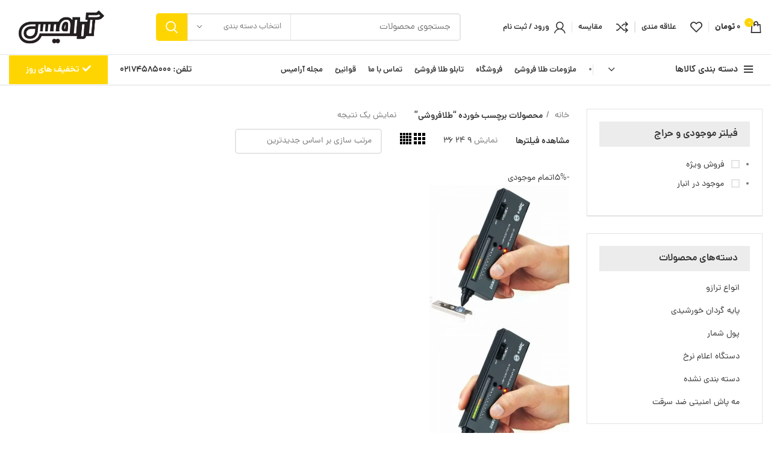

--- FILE ---
content_type: text/css; charset=utf-8
request_url: https://aramis.gold/wp-content/cache/min/1/wp-content/uploads/elementor/css/post-67.css?ver=1754727469
body_size: 142
content:
.elementor-67 .elementor-element.elementor-element-30df309e:not(.elementor-motion-effects-element-type-background),.elementor-67 .elementor-element.elementor-element-30df309e>.elementor-motion-effects-container>.elementor-motion-effects-layer{background-image:url(https://aramis.gold/wp-content/uploads/2020/01/subscription.svg)}.elementor-67 .elementor-element.elementor-element-30df309e>.elementor-container{max-width:1002px}.elementor-67 .elementor-element.elementor-element-30df309e{border:1px solid #d5d5d5;border-width:1px 0;padding:5px 0;transition:background .3s,border .3s,border-radius .3s,box-shadow .3s}.elementor-67 .elementor-element.elementor-element-30df309e>.elementor-background-overlay{transition:background .3s,border-radius .3s,opacity .3s}.elementor-67 .elementor-element.elementor-element-75feb3c{text-align:center}

--- FILE ---
content_type: application/javascript; charset=utf-8
request_url: https://aramis.gold/wp-content/plugins/digits/assets/js/login.js?ver=7.9.4.2
body_size: 14442
content:
jQuery(function($){try{jQuery('.dig-custom-field-type-date').each(function(){jQuery(this).find('input[type="text"]').attr({'dtype':'date','date':1}).datepicker({language:'en',timepicker:false,onSelect:function(formattedDate,date,inst){jQuery(inst.el).trigger('change');}});});}catch(e){}function isEmpty(el){return!jQuery.trim(el);}var tokenCon;var akCallback=-1;var useWhatsApp=0;var body=jQuery('body');if(dig_log_obj.dig_hide_ccode==1)body.addClass('dig_hideccode');jQuery(".digits-login-modal").each(function(){var attrs=['href','type','data-show'];var $this=jQuery(this);var a=$this.closest("a");jQuery.each(attrs,function(index,value){a.attr(value,$this.attr(value));});a.addClass($this.attr('class'));});var loader=jQuery(".dig_load_overlay").first();var modcontainer=jQuery('.dig-box');body.append(loader);body.append(jQuery(".digits_login_form"));body.append(jQuery(".digits-overlay"));jQuery(document).on('click','.dig-cont-close, .dig_login_cancel',function(){if(modcontainer){modcontainer.css({'display':'none'});unlockScroll();if(jQuery("#digits_redirect_page").length)jQuery("#digits_redirect_page").remove();}});var isPlaceholder=0;var leftPadding='-';jQuery(document).on('change','.dig_lrf_box select',function(){var value=jQuery(this).val();var minput=jQuery(this).closest('.minput');if(isEmpty(value)){minput.addClass('dig-label empty').removeClass('selected');}else{minput.addClass('dig-label selected').removeClass('empty');}});function update_req_fields(){jQuery(".dig_lrf_box").each(function(){var show_asterisk=jQuery(this).data('asterisk');if(!show_asterisk||show_asterisk==0)return;jQuery(this).find('.register').find('.minput').each(function(){var par=jQuery(this);if(par.hasClass("dig-custom-field"))return;var inpu=par.find("input").not(".countrycode");if(inpu.attr('required')&&!inpu.attr('aster')){var label=par.find("label");par.find("label").html(label.html()+" *");inpu.attr('aster',1);}});});}function digits_select_format(val){var element=jQuery(val.element);var display=element.attr('data-display');if(val.id==-1){if(display=='-1'){element.closest('.minput_inner').find('.digits-select').removeClass('not-empty');display='<div class="dig-visibility_hidden">-</div>';}return display;}element.closest('.minput_inner').find('.digits-select').addClass('not-empty');return val.text;}function digits_select($elem){$elem.each(function(){var $this=jQuery(this);var parent=$this.closest('form');jQuery(this).select2({dir:dig_log_obj.direction,width:'100%',templateSelection:digits_select_format,escapeMarkup:function(m){return m;},minimumResultsForSearch:8,dropdownParent:parent,dropdownCssClass:"digits-select-dropdown digits-form-dropdown",theme:"default digits-select digits-form-select"});});}function update_fields(){update_req_fields();if(typeof select2=='function'){digits_select(jQuery(".dig-custom-field").find('select'));}jQuery(".dig_show_label").find('select').each(function(){jQuery(this).find('option').first().attr('data-display',dig_log_obj.select).closest('.minput_inner').find('.digits-select').addClass('not-empty');});jQuery(".dig_pgmdl_1,.dig_floating_label").find('select').each(function(){jQuery(this).find('option[value="-1"]').attr('data-display','-1').closest('.minput_inner').find('.select2-selection__rendered').html('<div class="dig-visibility_hidden">-</div>');});jQuery(".dig_pgmdl_2").each(function(){var show_placeholder=jQuery(this).data('placeholder');if(!show_placeholder||show_placeholder==0)return;jQuery(this).find('.minput').each(function(){var inp=jQuery(this).find('input,textarea,select');if(inp.length){if(inp.attr('type')!="checkbox"&&inp.attr('type')!="radio"){var lb=jQuery(this).find('label').text().replace(/\s\s+/g,' ');inp.attr('placeholder',lb);isPlaceholder=1;}}update_req_fields();})});}jQuery(window).on('update_digits',function(){update_fields();}).trigger('update_digits');var customLeftPadding=jQuery(".dig_leftpadding");if(customLeftPadding.length){leftPadding=customLeftPadding.val();}jQuery("#dig-ucr-container").on('click',function(event){if(jQuery(this).attr('force'))return;if(jQuery(event.target).has('.dig-modal-con').length){modcontainer.css({'display':'none'});unlockScroll();if(jQuery("#digits_redirect_page").length)jQuery("#digits_redirect_page").remove();}});var login=jQuery(".dig_lrf_box .digloginpage");var register=jQuery(".dig_lrf_box .register");var forgot=jQuery(".dig_lrf_box .forgot");var login_modal=jQuery(".dig_ma-box .digloginpage");var register_modal=jQuery(".dig_ma-box .register");var forgot_modal=jQuery(".dig_ma-box .forgot");var forgotpass_modal=jQuery(".dig_ma-box .forgotpass");var forgotpass=jQuery(".dig_lrf_box .forgotpass");var registration_form=jQuery('.digits_native_registration_form');registration_form.find('.dig_wp_bp_fields').remove();var dig_sortorder=dig_log_obj.dig_sortorder;if(dig_sortorder!=null){if(dig_sortorder.length){var sortorder=dig_sortorder.split(',');registration_form.each(function(){var form=jQuery(this);var digits_register_inputs=form.find(".dig_reg_inputs");var reg_fields_wrapper=form.find('.digits_fields_wrapper');digits_register_inputs.each(function(){jQuery(this).find('.minput').sort(function(a,b){var ap=jQuery.inArray(a.id,sortorder);var bp=jQuery.inArray(b.id,sortorder);return(ap<bp)?-1:(ap>bp)?1:0;}).appendTo(reg_fields_wrapper);reg_fields_wrapper.append(digits_register_inputs.find('.dig_register_otp'));});})}}var mailSecondLabel=jQuery(".dig_secHolder");var secondmailormobile=jQuery(".dig-secondmailormobile");var loginBoxTitle=jQuery(".dig-box-login-title");var isSecondMailVisible=false;var inftype=0;var leftDis=dig_log_obj.left;var noanim=false;var triggered=0;var dig_modal_conn=jQuery(".dig-modal-con");$.fn.digits_login_modal=function($this){show_digits_login_modal($this);return false;};jQuery(document).on("click",".digits-login-modal",function(){if(!jQuery(this).attr('attr-disclick')){show_digits_login_modal(jQuery(this));}return false;});function show_digits_login_modal($this){var windowWidth=jQuery(window).width();var type=$this.attr('type');jQuery(".minput").trigger('blur');if($this.data('show')){digits_show($this.data('show'));return false;}if(typeof type===typeof undefined||type===false||type=="button"){type=1;}if(type=='register'){type=2;}else if(type=='forgot-password'){type=3;}else if(type=='login'){type=4;}if(type==10||$this.attr('data-fal')==1||$this.attr('data-link')==1){if($this.attr('href'))window.location.href=$this.attr('href');return true;}else{noanim=true;var default_box;if(type==4){default_box='digits_modal_default_login';}else if(type==3){default_box='digits_modal_default_forgot';}else if(type==2){default_box='digits_modal_default_register';}else{default_box='digits_modal_default_login_register';}default_box=jQuery('.'+default_box);if(default_box.length){modcontainer=default_box;}else{modcontainer=jQuery('.dig-box');}modcontainer.css({'display':'block'});var otp_box=modcontainer.find('.dig_verify_mobile_otp_container');if(otp_box!=null&&otp_box.length&&otp_box.is(":visible")){}else if(type==1||type==4){modcontainer.find(".backtoLogin").trigger('click');register.find(".backtoLoginContainer").show();forgot.find(".backtoLoginContainer").show();updateModalHeight(login_modal);if(type==4){modcontainer.find(".signupbutton").hide();modcontainer.find(".signdesc").hide();}else{modcontainer.find(".signupbutton").show();modcontainer.find(".signdesc").show();}}else if(type==2){if(register.length){modcontainer.find(".backtoLogin").trigger('click');register.find(".backtoLoginContainer").hide();modcontainer.find(".signupbutton").trigger('click');}else{showDigErrorMessage(dig_log_obj.Registrationisdisabled);modcontainer.hide();noanim=false;return false;}}else if(type==3){if(forgot.length){modcontainer.find(".backtoLogin").trigger('click');forgot.find(".backtoLoginContainer").hide();modcontainer.find(".forgotpassworda").trigger('click');}else{showDigErrorMessage(dig_log_obj.forgotPasswordisdisabled);modcontainer.hide();noanim=false;return false;}}noanim=false;jQuery("[tabindex='-1']").removeAttr('tabindex');if(modcontainer.length)lockScroll();}modcontainer.find('input:visible:not(.countrycode)').first().focusEnd();modcontainer.find('.mobile_field').trigger('keyup');return false;}$.fn.focusEnd=function(){this.focus();var val=this.val();this.val('').val(val);return this;}
if(dig_log_obj.dig_dsb==1)return;var precode;function loginuser(response){if(precode==response.code){return false;}precode=response.code;var rememberMe=0;if(submit_form!=null){if(submit_form.find(".digits_login_remember_me").length){rememberMe=submit_form.find(".digits_login_remember_me:checked").length>0;}}jQuery.ajax({type:'post',url:dig_log_obj.ajax_url,data:{action:'digits_login_user',code:response.code,csrf:response.state,digits:1,rememberMe:rememberMe,},success:function(res){res=res.trim();loader.hide();if(res=="1"){loader.show();showDigLoginSuccessMessage();if(jQuery("#digits_redirect_page").length){digits_redirect(jQuery("#digits_redirect_page").val());}else digits_redirect(dig_log_obj.uri);}else if(res==-1){showDigNoticeMessage(dig_log_obj.pleasesignupbeforelogginin);}else if(res==-9){showDigErrorMessage(dig_log_obj.invalidapicredentials)}else{showDigErrorMessage(dig_log_obj.invalidlogindetails);}}});return false;}function loginCallback(response){if(response.status==="PARTIALLY_AUTHENTICATED"){var code=response.code;var csrf=response.state;showDigitsModal(false);loginuser(response);}else{showDigitsModal(true);}}jQuery(document).on("click","#dig_lo_resend_otp_btn,.dig_lo_resend_otp_btn",function(){var dbbtn=jQuery(this);if(!jQuery(this).hasClass("dig_resendotp_disabled")){loader.show();if(isFirebase==1){dismissLoader=true;loader.show();var countrycode=dbbtn.attr("countrycode");var phone;if(countrycode=='+242'||countrycode=='+225'){phone=countrycode+'0'+dbbtn.attr("mob");}else{phone=countrycode+dbbtn.attr("mob");}grecaptcha.reset(window.recaptchaWidgetId);var appVerifier=window.recaptchaVerifier;firebase.auth().signInWithPhoneNumber(phone,appVerifier).then(function(confirmationResult){isDigFbAdd=1;loader.hide();window.confirmationResult=confirmationResult;updateTime(dbbtn);}).catch(function(error){loader.hide();showDigErrorMessage(dig_mdet.Invaliddetails);});}else{jQuery.ajax({type:'post',url:dig_log_obj.ajax_url,data:{action:'digits_resendotp',countrycode:dbbtn.attr("countrycode"),mobileNo:dbbtn.attr("mob"),csrf:dbbtn.attr("csrf"),login:dbbtn.attr("dtype"),whatsapp:useWhatsApp},success:function(res){res=res.trim();loader.hide();if(res==0){showDigErrorMessage(dig_log_obj.pleasetryagain);}else if(res==-99){showDigErrorMessage(dig_log_obj.invalidcountrycode);}else{updateTime(dbbtn);}}});}}});jQuery(document).on("click",".dig_captcha",function(){var $this=jQuery(this);var cap=$this.parent().find(".dig_captcha_ses");var r=Math.random();$this.attr('src',$this.attr('cap_src')+'?r='+r+'&pr='+cap.val());cap.val(r);});jQuery('.dig_captcha').on('dragstart',function(event){event.preventDefault();});var update_time_button;var resendTime=dig_log_obj.resendOtpTime;function updateTime(time){tokenCon=time.closest('form');if(update_time_button){var submit_text=dig_log_obj.SubmitOTP;if(submit_form!=null){var submit_text_field=submit_form.find('.dig_submit_otp_text');if(submit_text_field.length)submit_text=submit_text_field.val();}update_time_button.attr('value',submit_text).text(submit_text);if(otp_container.length){otp_container.find('.dig_verify_otp_submit_button').text(submit_text);}}time.attr("dis",1).addClass("dig_resendotp_disabled").show().find("span").show();var time_spam=time.find("span");time_spam.text(convToMMSS(resendTime));var counter=0;var interval=setInterval(function(){var rem=resendTime-counter;time_spam.text(convToMMSS(rem));counter++;if(counter>=resendTime){clearInterval(interval);time.removeAttr("dis").removeClass("dig_resendotp_disabled").find("span").hide();counter=0;}},1000,true);}function convToMMSS(timeInSeconds){var sec_num=parseInt(timeInSeconds,10);var hours=Math.floor(sec_num/3600);var minutes=Math.floor((sec_num-(hours*3600))/60);var seconds=sec_num-(hours*3600)-(minutes*60);if(minutes<10){minutes="0"+minutes;}if(seconds<10){seconds="0"+seconds;}return"("+minutes+':'+seconds+")";}var dismissLoader=false;var lastcountrycode,lastmobileNo,lastDtype;var username_reg_field='';var email_reg_field='';var captcha_reg_field='';var captcha_ses_reg_field='';var isFirebase=0;var ldtype=0;function verifyMobileNoLogin(countrycode,mobileNo,csrf,dtype){if(lastcountrycode==countrycode&&lastmobileNo==mobileNo&&lastDtype==dtype){loader.hide();return;}if(ldtype!=dtype){useWhatsApp=0;}if(update_time_button.hasClass('dig_use_whatsapp')){useWhatsApp=1;}ldtype=dtype;dismissLoader=false;hideDigMessage();loader.show();lastcountrycode=countrycode;lastmobileNo=mobileNo;lastDtype=dtype;var data={action:'digits_check_mob',countrycode:countrycode,mobileNo:mobileNo,csrf:csrf,login:dtype,username:username_reg_field,email:email_reg_field,captcha:captcha_reg_field,captcha_ses:captcha_ses_reg_field,digits:1,json:1,whatsapp:useWhatsApp};jQuery.each(submit_form.serializeArray(),function(i,field){if(!data[field.name])data[field.name]=field.value;});jQuery.ajax({type:'post',url:dig_log_obj.ajax_url,data:data,success:function(result){username_reg_field='';email_reg_field='';captcha_reg_field='';captcha_ses_reg_field='';lastDtype=0;lastmobileNo=0;loader.hide();var res=result;var ak=-1;if(isJSON(res)){if(res.success===false){if(res.data.notice){showDigNoticeMessage(res.data.message);}else{showDigErrorMessage(res.data.message);}return;}ak=res.accountkit;isFirebase=res.firebase;res=res.code;}else{res=res.trim();}if(res==-1&&dtype==11){showDigErrorMessage(dig_log_obj.MobileNumberalreadyinuse);return;}if(res==-99){showDigErrorMessage(dig_log_obj.invalidcountrycode);return;}if(res==-11){if(dtype==1){showDigNoticeMessage(dig_log_obj.pleasesignupbeforelogginin);return;}else if(dtype==3){showDigErrorMessage(dig_log_obj.Mobilenumbernotfound);return;}}else if(res==0){if(result.message){if(result.notice){showDigNoticeMessage(result.message);}else{showDigErrorMessage(result.message);}}else{showDigErrorMessage(dig_log_obj.Error);}return;}if(res==-1&&dtype==2){showDigErrorMessage(dig_log_obj.MobileNumberalreadyinuse);return;}if(mobileNo==null||countrycode==null){registerStatus=1;regForm.find(".registerbutton").trigger('click');return;}mobileNo=filter_mobile(mobileNo);countrycode=countrycode.replace(/^0+/,'');if(ak==1){processAccountkitLogin(countrycode,mobileNo);}else if(isFirebase==1){var dig_verify_otp_input=jQuery(".dig_verify_otp_input");if(dig_verify_otp_input.length){dig_verify_otp_input.attr({'placeholder':'------','maxlength':6})}dismissLoader=true;loader.show();var phone;if(countrycode=='+242'||countrycode=='+225'){phone=countrycode+'0'+mobileNo;}else{phone=countrycode+mobileNo;}var appVerifier=window.recaptchaVerifier;firebase.auth().signInWithPhoneNumber(phone,appVerifier).then(function(confirmationResult){loader.hide();window.confirmationResult=confirmationResult;verifyMobNo_success(res,countrycode,mobileNo,csrf,dtype);}).catch(function(error){loader.hide();showDigErrorMessage(error.message);});}else{verifyMobNo_success(res,countrycode,mobileNo,csrf,dtype);}}});}loader.on('click',function(){if(dismissLoader)loader.hide();});function processAccountkit(countrycode,mobileNo){hideDigitsModal();}if(dig_log_obj.firebase==1){try{if(firebase!=null){jQuery('body').append('<input type="hidden" value="1" id="dig_login_va_fr_otp" />');window.recaptchaVerifier=new firebase.auth.RecaptchaVerifier('dig_login_va_fr_otp',{'size':'invisible','callback':function(response){},'expired-callback':function(){loader.hide();},'error-callback':function(){loader.hide();}});firebase.auth().signOut();}}catch(err){}}var dig_otp_fields=jQuery("input[name='dig_otp']");dig_otp_fields.on('change',function(e){var $this=jQuery(this);$this.val($this.val().replace(/\D/g,''));});dig_otp_fields.on('keydown',function(e){if(jQuery.inArray(e.keyCode,[46,8,9,27,13,110])!==-1||(e.keyCode===86&&(e.ctrlKey===true||e.metaKey===true))||(e.keyCode===65&&(e.ctrlKey===true||e.metaKey===true))||e.shiftKey===true||(e.keyCode>=35&&e.keyCode<=40)){return;}if((e.shiftKey||(e.keyCode<48||e.keyCode>57))&&(e.keyCode<96||e.keyCode>105)){e.preventDefault();}});var otp_box=0;var otp_container='';var otp_submit_button=0;function verifyMobNo_success(res,countrycode,mobileNo,csrf,dtype){if(submit_form==null){otp_container='';}else{otp_container=submit_form.closest('.dig_lrf_box').find(".dig_verify_mobile_otp_container");}dismissLoader=false;if(dtype==101){if(submit_form.hasClass('wpnotif_subscribe')){submit_form.find('.wpnotif_otp_field').slideDown('fast').find('input').attr('required',true).trigger('focus');submit_form.find('[type="submit"]').text(wpn_sub.SubmitOTP);submit_form.data('send_otp',1);}}else if(dtype==1||dtype==11){if(res==1){updateTime(submit_form.find(".dig_logof_log_resend").attr({"countrycode":countrycode,"mob":mobileNo,"csrf":csrf,"dtype":dtype}));submit_form.find("input[type='password']").each(function(){jQuery(this).closest(".minput").slideUp();});var otpin=submit_form.find(".dig_login_otp");submit_form.find(".logforb").hide();otpin.slideDown().find("input").attr("required","required").trigger('focus');otp_submit_button.attr("verify",1);submit_form.find(".loginviasms").not('.dig_otp_submit_button').hide();if(otp_container.length){submit_form.closest('.digloginpage').hide();otp_box=otpin.find("input");show_mobile_in_element(otp_container.show().find(".dig_verify_code_msg span"),countrycode,mobileNo);otp_container.find('input').trigger('focus');otp_container.find(".dig_verify_otp").after(submit_form.find(".dig_logof_log_resend"));}}}else if(dtype==2){updateTime(regForm.find(".dig_logof_reg_resend").attr({"countrycode":countrycode,"mob":mobileNo,"csrf":csrf,"dtype":dtype}));registerStatus=1;regForm.find(".minput").find("input[type='password']").each(function(){jQuery(this).closest(".minput").slideUp('fast');});var otpin=regForm.find(".dig_register_otp");otpin.slideDown().find("input").attr("required","required").trigger('focus');regForm.find(".dig_reg_btn_password").hide();regForm.find(".dig-signup-otp").first().addClass('dig_otp_submit_button').show();regForm.find(".registerbutton").attr("verify",1);update_time_button.closest('form').find(".registerbutton").not('.dig_otp_submit_button').hide();otpin.closest(".dig-container").addClass("dig-min-het");if(otp_container.length){otp_submit_button=regForm.find(".dig-signup-otp");regForm.closest('.register').hide();otp_box=otpin.find("input");show_mobile_in_element(otp_container.show().find(".dig_verify_code_msg span"),countrycode,mobileNo);otp_container.find('input').trigger('focus');otp_container.find(".dig_verify_otp").after(submit_form.find(".dig_logof_reg_resend"));}}else if(dtype==3){updateTime(forgotForm.find(".dig_logof_forg_resend").attr({"countrycode":countrycode,"mob":mobileNo,"csrf":csrf,"dtype":dtype}));var otpin=forgotForm.find(".dig_forgot_otp");otpin.slideDown().find("input").attr("required","required").trigger('focus');otp_submit_button=forgotForm.find(".forgotpassword");otp_submit_button.attr("verify",1);if(otp_container.length){forgotForm.closest('.forgot').hide();otp_box=otpin.find("input");show_mobile_in_element(otp_container.show().find(".dig_verify_code_msg span"),countrycode,mobileNo);otp_container.find('input').trigger('focus');otp_container.find(".dig_verify_otp").after(submit_form.find(".dig_logof_reg_resend"));}}setTimeout(function(){jQuery(window).trigger('resize');},350);update_req_fields();jQuery(window).trigger('resize');}function show_mobile_in_element(element,countrycode,phone){element.text(phone);}jQuery(".dig_verify_otp_input").on('keyup',function(event){var keyCode=(event.keyCode?event.keyCode:event.which);if(keyCode==13){jQuery(this).closest('.dig_verify_mobile_otp_container').find(".dig_verify_otp").trigger('click');}});jQuery(".dig_verify_otp").on('click',function(){var dig_verify_otp=jQuery(this).closest('.dig_verify_mobile_otp_container').find(".dig_verify_otp_input");var dig_verify_otp_input=dig_verify_otp.val();if(dig_verify_otp_input.length==0){dig_verify_otp.addClass("dig_input_error").closest('.digits-input-wrapper').append(requiredTextElement);return false;}otp_box.val(dig_verify_otp_input);otp_submit_button.trigger('click');});jQuery(document).on('click','.dig_lrf_box .loginviasms',function(){otp_submit_button=jQuery(this);submit_form=jQuery(this).closest('form');update_time_button=jQuery(this);var countryCode=submit_form.find(".logincountrycode").val();var csrf=jQuery(".dig_nounce").val();var phoneNumber=submit_form.find('.dig-mobmail').val();jQuery(".dig_otp_submit_button").removeClass('dig_otp_submit_button');jQuery(this).addClass('dig_otp_submit_button');if(phoneNumber==""||countryCode==""){showDigErrorMessage(dig_log_obj.InvalidMobileNumber);return;}if(!is_mobile(phoneNumber)||!isNumeric(countryCode)){showDigErrorMessage(dig_log_obj.InvalidMobileNumber);return;}var captcha_accept=submit_form.find('.dig_login_captcha').val();if(captcha_accept==1){captcha_reg_field=submit_form.find("input[name='digits_reg_logincaptcha']").val();captcha_ses_reg_field=submit_form.find(".dig-custom-field-type-captcha").find(".dig_captcha_ses").val();if(captcha_reg_field.length==0){showDigErrorMessage("Please enter a valid captcha!");return;}}if(jQuery(this).attr('verify')==1){var otpin=submit_form.find(".dig_login_otp");verifyOtp(countryCode,phoneNumber,csrf,otpin.find("input").val(),1);return;}if(is_mobile(phoneNumber)){akCallback='loginCallback';verifyMobileNoLogin(countryCode,formatMobileNumber(phoneNumber),csrf,1);}else if(phoneNumber.length>0){showDigNoticeMessage(dig_log_obj.Thisfeaturesonlyworkswithmobilenumber);}else{akCallback='loginCallback';verifyMobileNoLogin(countryCode,formatMobileNumber(phoneNumber),csrf);}});var submit_form;jQuery(document).on('click','.dig_verify_mobile_no',function(){update_time_button=jQuery(this);otp_submit_button=jQuery(this);submit_form=jQuery(this).closest('form');var countryCode=submit_form.find(".logincountrycode").val();var csrf=jQuery(".dig_nounce").val();var phoneNumber=submit_form.find('.dig-mobmail').val();if(phoneNumber==""||countryCode==""){showDigErrorMessage(dig_log_obj.InvalidMobileNumber);return;}if(!is_mobile(phoneNumber)||!isNumeric(countryCode)){showDigErrorMessage(dig_log_obj.InvalidMobileNumber);return;}var dig_otp=submit_form.find(".dig_login_otp");if(jQuery(this).attr('verify')==1){verifyOtp(countryCode,phoneNumber,csrf,dig_otp.find("input").val(),11);return;}if(is_mobile(phoneNumber)){akCallback='updateFormVerfication';verifyMobileNoLogin(countryCode,phoneNumber,csrf,11);}});jQuery(".wpnotif_subscribe").on('submit',function(e){submit_form=jQuery(this);update_time_button=submit_form.find('[type="submit"]');otp_submit_button=update_time_button;tokenCon=submit_form;if(!submit_form.find(".wpnotif_otp_field").length){return true;}if(submit_form.data('verify')!==1){username_reg_field='';email_reg_field='';var countryCode=submit_form.find(".wpnotif_countrycode").val();var csrf=dig_log_obj.nonce;var phoneNumber=submit_form.find('.wpnotif_phone').val();var otp=submit_form.find('.wpnotif_otp').val();if(submit_form.data('send_otp')!==1){verifyMobileNoLogin(countryCode,phoneNumber,csrf,101);}else{verifyOtp(countryCode,phoneNumber,csrf,otp,101);}return false;}else{return true;}});function updateFormVerfication(response){if(response.status==="PARTIALLY_AUTHENTICATED"){var code=response.code;var csrf=response.state;showDigitsModal(false);submit_form.find(".digits_code").val(code);submit_form.find(".digits_csrf").val(csrf);submit_form.submit();}else{showDigitsModal(true);}}var lastotpmobileNo,lastotpcountrycode,lastotpDtype;function verifyOtp(countryCode,phoneNumber,csrf,otp,dtype){dismissLoader=false;hideDigMessage();loader.show();if(isFirebase==1)verify_firebase_otp(countryCode,phoneNumber,csrf,otp,dtype);else verify_cust_otp(countryCode,phoneNumber,csrf,otp,dtype,-1);}function verify_firebase_otp(countryCode,phoneNumber,csrf,otp,dtype){phoneNumber=filter_mobile(phoneNumber);countryCode=countryCode.replace(/^0+/,'');if(otp==null||otp.length==0){loader.hide();showDigErrorMessage(dig_log_obj.InvalidOTP);return;}window.confirmationResult.confirm(otp).then(function(result){firebase.auth().currentUser.getIdToken(true).then(function(idToken){window.verifyingCode=false;window.confirmationResult=null;jQuery("#dig_ftok_fbase").remove();tokenCon.append("<input type='hidden' name='dig_ftoken' value='"+idToken+"' id='dig_ftok_fbase' />");verify_cust_otp(countryCode,phoneNumber,csrf,otp,dtype,idToken);}).catch(function(error){loader.hide();showDigErrorMessage(error);});}).catch(function(error){loader.hide();showDigErrorMessage(dig_log_obj.InvalidOTP);});}function verify_cust_otp(countryCode,phoneNumber,csrf,otp,dtype,idToken){if(lastotpcountrycode==countryCode&&lastotpmobileNo==phoneNumber&&lastotpDtype==otp){loader.hide();return;}lastotpcountrycode=countryCode;lastotpmobileNo=phoneNumber;lastotpDtype=otp;var rememberMe=0;if(submit_form!=null){if(submit_form.find(".digits_login_remember_me").length){rememberMe=submit_form.find(".digits_login_remember_me:checked").length>0;}}jQuery.ajax({type:'post',url:dig_log_obj.ajax_url,data:{action:'digits_verifyotp_login',countrycode:countryCode,mobileNo:phoneNumber,otp:otp,dig_ftoken:idToken,csrf:csrf,dtype:dtype,digits:1,rememberMe:rememberMe,},success:function(res){if(isJSON(res)){if(res.data===undefined||res.data.code===undefined){res=res;}else{if(res.success===false&&res.data.msg){loader.hide();showDigErrorMessage(res.data.msg);return;}if(res.data.error_msg){loader.hide();if(res.data.error_type){showDigMessage(res.data.error_msg,res.data.error_type);}else{showDigErrorMessage(res.data.error_msg);}return;}if(res.data.redirect){showDigLoginSuccessMessage();digits_redirect(res.data.redirect);return;}res=res.data.code;}}else{res=res.trim();}if(res!=11)loader.hide();if(res==1011){showDigErrorMessage(dig_log_obj.error);return;}if(res==1013){showDigErrorMessage(dig_log_obj.error);return;}if(res==-99){showDigErrorMessage(dig_log_obj.invalidcountrycode);return;}if(dtype==11&&res!=0){submit_form.submit();return;}if(res==0){showDigErrorMessage(dig_log_obj.InvalidOTP);return;}else if(res==11){showDigLoginSuccessMessage();if(submit_form!=null){var redirect=submit_form.find('input[name="digits_redirect_page"]');if(redirect.length){var redirect_url=redirect.val();if(redirect_url.length&&redirect_url.length>0){digits_redirect(redirect_url);return;}}}if(jQuery("#digits_redirect_page").length){digits_redirect(jQuery("#digits_redirect_page").val());}else digits_redirect(dig_log_obj.uri);return;}else if(res==-1&&dtype!=2&&dtype!=101){showDigErrorMessage(dig_log_obj.ErrorPleasetryagainlater);return;}else if(res==1&&dtype==2){showDigErrorMessage(dig_log_obj.MobileNumberalreadyinuse);return;}if(dtype==101){if(submit_form.hasClass('wpnotif_subscribe')){submit_form.data('verify',1).trigger('submit');}}else if(dtype==2){registerStatus=1;regForm.find(".registerbutton").attr("verify",3).trigger('click');}else if(dtype==3){forgotForm.find(".changepassword .minput").each(function(){jQuery(this).show();});forgotForm.find(".dig_forgot_otp").slideUp();forgotForm.find(".forgotpasscontainer").slideUp();forgotForm.find(".changepassword").slideDown();forgotForm.find(".digits_csrf").val(csrf);forgotForm.find(".dig_logof_forg_resend").hide();update_time_button.val(prv).text(prv);passchange=1;if(otp_container.length){otp_container.hide();forgot.show();}}}});}var prv=-1;var forgotpass=jQuery(".dig_lrf_box .forgotpass");var passchange=0;if(jQuery("#digits_forgotPassChange").length){passchange=1;}var forgotForm;jQuery(document).on('click','.dig_lrf_box .forgotpassword',function(){update_time_button=jQuery(this);forgotForm=jQuery(this).closest('form');submit_form=forgotForm;if(prv==-1)prv=jQuery(this).val();var forgot_field=forgotForm.find('.forgotpass');var forgot=jQuery.trim(forgot_field.val());var countryCode=forgotForm.find(".forgotcountrycode").val();var csrf=jQuery(".dig_nounce").val();var passBox=forgotForm.find(".digits_password");var cpassBox=forgotForm.find(".digits_cpassword");if(passBox.is(":visible")){forgot_field.removeAttr('required');return true;}if(jQuery(this).attr("verify")==1&&passchange!=1){var otpin=forgotForm.find(".dig_forgot_otp");verifyOtp(countryCode,forgot,csrf,otpin.find("input").val(),3);return false;}if(passchange==1){var pass=passBox.val();var cpass=cpassBox.val();if(pass!=cpass){showDigErrorMessage(dig_log_obj.Passworddoesnotmatchtheconfirmpassword);return false;}if(dig_log_obj.strong_pass==1){if(pass.length>0){try{var strength=wp.passwordStrength.meter(pass,['black','listed','word'],pass);if(strength!=null&&strength<3){showDigNoticeMessage(dig_log_obj.useStrongPasswordString);return false;}}catch(e){}}}return true;}if(validateEmail(forgot)&&forgot!=""){passBox.removeAttr('required');cpassBox.removeAttr('required');return true;}else{var countryCode=forgotForm.find(".forgotcountrycode").val();if(forgot==""||countryCode==""){return;}if(is_mobile(forgot)){akCallback='forgotCallBack';verifyMobileNoLogin(countryCode,forgot,csrf,3);}else{showDigErrorMessage(dig_log_obj.Invaliddetails);}}return false;});var dig_log_reg_button=0;jQuery(document).on('click','.dig_lrf_box .dig_reg_btn_password',function(){hideDigMessage();if(jQuery(this).attr("verify")==3){return;}var dis=jQuery(this).attr('attr-dis');var form=jQuery(this).closest('form');var digPassReg=form.find(".digits_reg_password");var dig_otp_signup=form.find(".dig-signup-otp");if(dis==0){return false;}digPassReg.attr("required","");dig_otp_signup.hide();digPassReg.closest('.minput').fadeIn('fast');jQuery(this).addClass('registerbutton');jQuery(this).attr('attr-dis',0);dig_log_reg_button=0;return false;});var requiredTextElement="<span class='dig_field_required_text'>"+dig_log_obj.required+"</span>";var registerStatus=0;jQuery(document).on('click','.dig_login_rembe input[type="checkbox"], .dig_opt_mult input[type="checkbox"], .dig_opt_mult input[type="radio"]',function(){var $this=jQuery(this);if($this.is(':radio')){$this.closest(".dig_opt_mult_con").find(".selected").removeClass('selected');}if(!$this.is(':checked')){$this.closest('label').removeClass('selected');}else{$this.closest('label').addClass('selected');}if(jQuery(this).attr('data-all')){jQuery("."+jQuery(this).attr('data-all')).each(function(){if(jQuery(this).is(':checked')!==$this.is(':checked')){jQuery(this).attr('checked',$this.is(':checked')).trigger('change');}});}});jQuery(document).on('keyup change focusin','.dig_input_error',function(){var minput=jQuery(this).closest('.minput');minput.removeClass('input-error').find(".dig_input_error").removeClass('dig_input_error');minput.find(".dig_field_required_text").remove();});var regForm;jQuery(".dig_lrf_box .registerbutton").on('click',function(){hideDigMessage();if(jQuery(this).attr('attr-dis')&&jQuery(this).attr('attr-dis')==1){return;}regForm=jQuery(this).closest('form');submit_form=regForm;regForm.find(".dig_otp_submit_button").removeClass('dig_otp_submit_button');jQuery(this).addClass('dig_otp_submit_button');var dig_otp_signup=regForm.find(".dig-signup-otp");update_time_button=regForm.find('.dig-signup-otp');if(!update_time_button.length){update_time_button=jQuery(this);}if(!jQuery(this).hasClass('dig_use_whatsapp')&&update_time_button.hasClass('dig_use_whatsapp')){update_time_button=jQuery(this);}var digPassReg=regForm.find(".digits_reg_password");var name,mail,pass,secmail;var mail_field=regForm.find('.digits_reg_email');var secmail_field=regForm.find('.dig-secondmailormobile');name=jQuery.trim(regForm.find(".digits_reg_name").val());secmail=jQuery.trim(secmail_field.val());mail=jQuery.trim(mail_field.val());pass=jQuery.trim(digPassReg.val());var digit_fields=JSON.parse(regForm.find('.digits_form_reg_fields').val());var pass_accept=digit_fields['dig_reg_password'];var mobile_accept=digit_fields['dig_reg_mobilenumber'];var mail_accept=digit_fields['dig_reg_email'];if(dig_log_obj.strong_pass==1){if(pass_accept==2||pass.length>0){try{var strength=wp.passwordStrength.meter(pass,['black','listed','word'],pass);if(strength!=null&&strength<3){showDigNoticeMessage(dig_log_obj.useStrongPasswordString);return false;}}catch(e){}}}var dis=jQuery(this).attr('attr-dis');var csrf=jQuery(".dig_nounce").val();var error=false;regForm.find('input,textarea,select').each(function(){if(jQuery(this).attr('required')||jQuery(this).attr('data-req')){var $this=jQuery(this);var dtype=$this.attr('dtype');if(dtype&&dtype=='range'){var range=$this.val().split('-');if(!range[1]){error=true;$this.addClass('dig_input_error').closest('.digits-input-wrapper').append(requiredTextElement).closest('.minput').addClass('input-error');$this.val('');}}if($this.attr('date')){var is_error=false;if(dtype=='time'){var validTime=$this.val().match(/^(0?[1-9]|1[012])(:[0-5]\d) [APap][mM]$/);if(!validTime){is_error=true;}}else if(dtype!='range'){var date=new Date($this.val());if(!isDateValid(date)){is_error=true;}}else{var date1=new Date(range[0]);var date2=new Date(range[1]);if(!isDateValid(date1)||!isDateValid(date2)){is_error=true;}}if(is_error){error=true;$this.addClass('dig_input_error').closest('.digits-input-wrapper').append(requiredTextElement).closest('.minput').addClass('input-error');$this.val('');}}else if($this.is(':checkbox')||$this.is(':radio')){if(!$this.is(':checked')&&!regForm.find('input[name="'+$this.attr('name')+'"]:checked').val()){error=true;$this.addClass('dig_input_error').closest('.minput').addClass('input-error').append(requiredTextElement);}}else{var value=$this.val();if(value==null||value.length==0||(value==-1&&$this.is("select"))){error=true;if($this.is("select")){$this.addClass('dig_input_error').next().addClass('dig_input_error').append(requiredTextElement).closest('.minput').addClass('input-error');}else{$this.addClass('dig_input_error').closest('.digits-input-wrapper').append(requiredTextElement).closest('.minput').addClass('input-error');$this.trigger('focus');}}}}});if(regForm.find('.dig_input_error').length==1){if(regForm.find(".dig_opt_mult_con_tac").find('.dig_input_error').length>0){showDigErrorMessage(dig_log_obj.accepttac);return false;}}if(error){showDigNoticeMessage(dig_log_obj.fillAllDetails);return false;}if(regForm.attr('wait')){showDigNoticeMessage(regForm.attr('wait'));return false;}if(regForm.attr('error')){showDigErrorMessage(regForm.attr('error'));return false;}if(mobile_accept==0&&mail_accept==0){return true;}if(dis==1&&dig_otp_signup.length&&registerStatus!=1){digPassReg.attr("required","");dig_otp_signup.hide();digPassReg.parent().show().parent().fadeIn();jQuery(this).attr('attr-dis',-1);dig_log_reg_button=0;jQuery(window).trigger('resize');return false;}else if(!dis){if(pass_accept==2&&pass.length==0){showDigErrorMessage(dig_log_obj.Invaliddetails);return false;}if(pass_accept>0&&pass.length==0&&validateEmail(mail)&&validateEmail(secmail)&&!is_mobile(mail)&&!is_mobile(secmail)){showDigNoticeMessage(dig_log_obj.eitherenterpassormob);return false;}}if(jQuery(this).attr("verify")==1){var otp=regForm.find(".dig_register_otp").find("input").val();if(is_mobile(mail)){verifyOtp(regForm.find(".registercountrycode").val(),mail,csrf,otp,2);return false;}else if(is_mobile(secmail)){verifyOtp(regForm.find(".registersecondcountrycode").val(),secmail,csrf,otp,2);return false;}return false;}if(registerStatus==1){return true;}var dis=jQuery(this).attr('attr-dis');if(is_mobile(mail)&&is_mobile(secmail)&&secmail.length>0){showDigErrorMessage(dig_log_obj.InvalidEmail);return false;}if(regForm.find(".disable_email_digit").length){if(!is_mobile(mail)){showDigErrorMessage(dig_log_obj.Invaliddetails);return false;}}else{if(validateEmail(mail)&&validateEmail(secmail)&&secmail.length>0){showDigErrorMessage(dig_log_obj.Invaliddetails);return false;}var dig_reg_mail=regForm.find(".dig_reg_mail");if(validateEmail(mail)){dig_reg_mail.val(mail);}else if(validateEmail(secmail)){dig_reg_mail.val(secmail);}if(mail_accept==2&&!validateEmail(secmail)&&!validateEmail(mail)){showDigErrorMessage(dig_log_obj.InvalidEmail);return false;}}if(!regForm.find(".disable_password_digit").length){if(!is_mobile(regForm.find('.digits_reg_email').val())&&!is_mobile(regForm.find('.dig-secondmailormobile').val())){if(pass_accept>0&&pass.length==0){showDigNoticeMessage(dig_log_obj.eitherenterpassormob);return false;}}}if(!isEmpty(mail)){if(!is_mobile(mail)&&!validateEmail(mail)||(mail_field.data('type')==2&&!is_mobile(mail))){showDigErrorMessage(dig_log_obj.Invaliddetails);return false;}}if(!isEmpty(secmail)){if(!is_mobile(secmail)&&!validateEmail(secmail)||(secmail_field.data('type')==3&&!validateEmail(secmail))){showDigErrorMessage(dig_log_obj.Invaliddetails);return false;}}if(mobile_accept==2&&!is_mobile(mail)&&!is_mobile(secmail)){showDigErrorMessage(dig_log_obj.InvalidMobileNumber);return false;}if(regForm.find("#digits_reg_username").length){username_reg_field=regForm.find("#digits_reg_username").val();}if(regForm.find(".dig-custom-field-type-captcha").length){captcha_reg_field=regForm.find(".dig-custom-field-type-captcha").find("input[type='text']").val();captcha_ses_reg_field=regForm.find(".dig-custom-field-type-captcha").find(".dig_captcha_ses").val();}if(is_mobile(mail)){akCallback='registerCallBack';email_reg_field=secmail;verifyMobileNoLogin(regForm.find(".registercountrycode").val(),mail,csrf,2);return false;}else if(is_mobile(secmail)){akCallback='registerCallBack';email_reg_field=mail;verifyMobileNoLogin(regForm.find(".registersecondcountrycode").val(),secmail,csrf,2);return false;}if(validateEmail(mail)){email_reg_field=mail;}else{email_reg_field=secmail;}verifyMobileNoLogin(null,null,csrf,2);return false;});function registerCallBack(response){if(response.status==="PARTIALLY_AUTHENTICATED"){showDigitsModal(false);var code=response.code;var csrf=response.state;regForm.find(".register_code").val(code);regForm.find(".register_csrf").val(csrf);registerStatus=1;loader.show();regForm.find(".registerbutton").trigger('click');}else{showDigitsModal(true);}}function forgotCallBack(response){showDigitsModal(true);if(response.status==="PARTIALLY_AUTHENTICATED"){passchange=1;var code=response.code;var csrf=response.state;forgotForm.find(".forgotpasscontainer").slideUp();forgotForm.find(".changepassword").slideDown();forgotForm.find(".digits_code").val(code);forgotForm.find(".digits_csrf").val(csrf);}}function validateEmail(email){var re=/^(([^<>()\[\]\\.,;:\s@"]+(\.[^<>()\[\]\\.,;:\s@"]+)*)|(".+"))@((\[[0-9]{1,3}\.[0-9]{1,3}\.[0-9]{1,3}\.[0-9]{1,3}\])|(([a-zA-Z\-0-9]+\.)+[a-zA-Z]{2,}))$/;return re.test(String(email).toLowerCase());}var lef=leftDis*3;leftDis=lef*2-9;jQuery(document).on('click','.dig_lrf_box .backtoLogin',function(){if(loginBoxTitle){loginBoxTitle.text(dig_log_obj.login);}var box=jQuery(this).closest('.dig_lrf_box');var login=box.find('.digloginpage');if(!noanim){}else{}login.show().find('.mobile_field').trigger('keyup');box.find('.forgot').hide();box.find('.register').hide();updateModalHeight(login_modal);});jQuery(document).on('click','.dig_lrf_box .signupbutton',function(){var box=jQuery(this).closest('.dig_lrf_box');if(loginBoxTitle){loginBoxTitle.text(dig_log_obj.signup);}box.find('.digloginpage').hide();if(!noanim){}else{}box.find('.register').show().find('.mobile_field').trigger('keyup');updateModalHeight(register_modal);});jQuery(window).on('resize',function(){if(register.is(":visible")){updateModalHeight(register_modal);}else if(dig_modal_conn.is(":visible")){updateModalHeight(login_modal);if(otp_container.length>0)otp_container.css({"height":login.outerHeight(true)});}});if(otp_container.length>0){otp_container.css({"height":login.outerHeight(true)});}jQuery(document).on('click','.dig_lrf_box .forgotpassworda',function(){if(loginBoxTitle){loginBoxTitle.text(dig_log_obj.ForgotPassword);}var box=jQuery(this).closest('.dig_lrf_box');box.find('.digloginpage').hide();if(!noanim){}else{}box.find('.forgot').show().find('.mobile_field').trigger('keyup');updateModalHeight(forgot_modal);});function hideLogin(){login.hide();}function updateModalHeight(box){dig_modal_conn.css({"height":'auto'});}var ew=8;jQuery(document).on('keyup change focusin','.dig_lrf_box .dig-mobmail',function(e){var data_type=jQuery(this).data('type');if(data_type==3)return;var par=jQuery(this).closest('.minput');if(!jQuery(this).data('padding-left'))jQuery(this).data('padding-left',jQuery(this).css('padding-left'));if(show_countrycode_field(jQuery(this))){par.find(".logincountrycodecontainer").css({"display":"inline-block"}).find('.logincountrycode').trigger('keyup');}else{var leftPadding=jQuery(this).data('padding-left');par.find(".logincountrycodecontainer").hide();jQuery(this).css({"padding-left":leftPadding});}});jQuery(document).on('keyup change focusin','.dig_lrf_box .logincountrycode',function(e){var size=jQuery(this).val().length+1;if(size<2)size=2;jQuery(this).attr('size',size);var code=jQuery(this).val();if(code.trim().length==0){jQuery(this).val("+");}var par=jQuery(this).closest('form');var pl=ew;par.find('.dig-mobmail').stop().animate({"padding-left":jQuery(this).outerWidth()+pl+"px"},'fast',function(){});});jQuery(document).on('keyup change focusin','.dig_lrf_box .digits_reg_email',function(e){var data_type=jQuery(this).data('type');if(data_type==3)return;var par=jQuery(this).closest('form');if(!jQuery(this).data('padding-left'))jQuery(this).data('padding-left',jQuery(this).css('padding-left'));if(show_countrycode_field(jQuery(this))){par.find(".registercountrycodecontainer").css({"display":"inline-block"}).find('.registercountrycode').trigger('keyup');}else{par.find(".registercountrycodecontainer").hide();var leftPadding=jQuery(this).data('padding-left');jQuery(this).css({"padding-left":leftPadding});}updateMailSecondLabel(par);});setTimeout(function(){jQuery(".mobile_field").trigger("keyup");},10);jQuery(document).on('keyup change focusin','.registercountrycode',function(e){var size=jQuery(this).val().length+1;if(size<2)size=2;jQuery(this).attr('size',size);var code=jQuery(this).val();if(code.trim().length==0){jQuery(this).val("+");}var par=jQuery(this).closest('form');var pl=ew;par.find('.digits_reg_email').stop().animate({"padding-left":jQuery(this).outerWidth(false)+pl+"px"},'fast',function(){});updateMailSecondLabel(par);});secondmailormobile.on("keyup change focusin",function(e){var mobile_accept=jQuery(this).data('mobile');var mail_accept=jQuery(this).data('mail');if(mail_accept==2||mobile_accept==2)return;var par=jQuery(this).closest('form');if(!jQuery(this).data('padding-left'))jQuery(this).data('padding-left',jQuery(this).css('padding-left'));if(show_countrycode_field(jQuery(this))&&!is_mobile(par.find('.digits_reg_email').val())){par.find(".secondregistercountrycodecontainer").css({"display":"inline-block"}).find(".registersecondcountrycode").trigger('keyup');}else{par.find(".secondregistercountrycodecontainer").hide();var leftPadding=jQuery(this).data('padding-left');jQuery(this).css({"padding-left":leftPadding});}updateMailSecondLabel(par);});jQuery(document).on('keyup change focusin','.registersecondcountrycode',function(e){var size=jQuery(this).val().length+1;if(size<2)size=2;jQuery(this).attr('size',size);var code=jQuery(this).val();if(code.trim().length==0){jQuery(this).val("+");}var par=jQuery(this).closest('form');var pl=ew;par.find('.dig-secondmailormobile').stop().animate({"padding-left":jQuery(this).outerWidth(false)+pl+"px"},'fast',function(){});updateMailSecondLabel(par);});forgotpass.on("keyup change focusin",function(e){var data_type=jQuery(this).data('type');if(data_type==3)return;var par=jQuery(this).closest('form');if(!jQuery(this).data('padding-left'))jQuery(this).data('padding-left',jQuery(this).css('padding-left'));if(show_countrycode_field(jQuery(this))){par.find(".forgotcountrycodecontainer").css({"display":"inline-block"}).find('.forgotcountrycode').trigger('keyup');}else{par.find(".forgotcountrycodecontainer").hide();var leftPadding=jQuery(this).data('padding-left');jQuery(this).css({"padding-left":leftPadding});}});jQuery(document).on('keyup change focusin','.forgotcountrycode',function(e){var size=jQuery(this).val().length+1;if(size<2)size=2;jQuery(this).attr('size',size);var code=jQuery(this).val();if(code.trim().length==0){jQuery(this).val("+");}var pl=ew;jQuery(this).closest('form').find('.forgotpass').stop().animate({"padding-left":jQuery(this).outerWidth(false)+pl+"px"},'fast',function(){});});var prevInftype=0;function updateMailSecondLabel(par){var secondmailormobile=par.find('.dig-secondmailormobile');if(secondmailormobile==null)return;var mailsecond=secondmailormobile.closest('.dig-mailsecond');if(mailsecond.data('always-show'))return;var con_field=par.find('.digits_reg_email');var con=con_field.val();var cc=secondmailormobile.val();if(con==undefined)return;var mobile_accept=secondmailormobile.data('mobile');var mail_accept=secondmailormobile.data('mail');if((is_mobile(con)&&inftype!=1)||mail_accept==2|con_field.data('type')==2){inftype=1;par.find('.dig_secHolder').html(dig_log_obj.Email);}else if(!is_mobile(con)&&inftype!=2&&mobile_accept!=2){inftype=2;par.find('.dig_secHolder').html(dig_log_obj.Mobileno);}if(secondmailormobile.attr('placeholder')&&prevInftype!=inftype){prevInftype=inftype;var input_label=par.find('.dig_secHolder').closest('label').text().replace(/\s\s+/g,' ');secondmailormobile.attr('placeholder',input_label);}if(mail_accept!=2&&mobile_accept!=2){if(con==""||con.length==0){mailsecond.hide();if(isSecondMailVisible)jQuery(window).trigger('resize');isSecondMailVisible=false;return;}if(!isSecondMailVisible){mailsecond.fadeIn();jQuery(window).trigger('resize');isSecondMailVisible=true;}else return;}}jQuery(document).on('click','.minput label',function(e){jQuery(this).closest('.minput').find('input').first().trigger('focus');});jQuery(document).on('animationstart','.minput input,.minput textarea',function(e){jQuery(this).trigger('focusin');});jQuery(document).on('change blur focusin','.minput input,.minput textarea',function(e){if(jQuery(this).hasClass('countrycode'))return;var action_type=e.type;tmpval=jQuery(this).val();var parent=jQuery(this).parent();if(tmpval==''&&!show_countrycode_field(jQuery(this))&&action_type!='focusin'){parent.addClass('empty').removeClass('not-empty');jQuery(this).addClass('empty').removeClass('not-empty');}else{parent.addClass('not-empty').removeClass('empty');jQuery(this).addClass('not-empty').removeClass('empty');}if(action_type=='focusin'){jQuery(this).closest('.minput').addClass('digits-active');}else{jQuery(this).closest('.minput').removeClass('digits-active');}});jQuery('.minput input,.minput textarea').trigger('blur');function processAccountkitLogin(countrycode,phoneNumber){hideDigitsModal();}setTimeout(function(){jQuery('.minput').find("input,textarea").each(function(){jQuery(this).triggerHandler('blur');});},500);function formatMobileNumber(number){return filter_mobile(number);}var elem=jQuery(".digit_cs-list");var selected_input;var isShown=0;jQuery(window).on("popstate",function(e){if(elem.is(':visible')){isShown=0;hide_country_list();}});jQuery(document).on("focus",".countrycode",function(e){var elem_type=elem.data('type');selected_input=jQuery(this);if(elem_type=='mobile'){window.history.pushState({state:"open_countrycode"},null,"");elem.show().parent().fadeIn('fast',function(){jQuery(this).find('.countrycode_search').trigger('focus');});isShown=1;return;}var $this=jQuery(this).parent().parent();var parentForm=$this;parentForm.append(elem);var nextNode=elem.find('li.selected');highlight(nextNode);elem.css({'top':$this.outerHeight(false)-1}).show();isShown=1;});jQuery(document).on("click",".digits-hide-countrycode",function(){if(elem.is(':visible')&&isShown==1){history.back();}});jQuery(document).on("focusout",".countrycode",function(e){var elem_type=elem.data('type');if(elem_type=='mobile')return;elem.hide();isShown=0;});function hide_country_list(){elem.parent().fadeOut('fast',function(){elem.find('.countrycode_search').val('').trigger('keydown');});isShown=0;}jQuery(document).on("keydown",".countrycode",function(event){if(event.keyCode==9){return;}if(!(event.keyCode==8||event.keyCode==46||event.keyCode==61||(event.keyCode>=35&&event.keyCode<=40)||(event.keyCode>=48&&event.keyCode<=57)||(event.keyCode>=96&&event.keyCode<=105))){event.preventDefault();}});jQuery(document).on("keydown",".countrycode, .countrycode_search",function(e){if(isShown==0)jQuery(this).trigger('focus');switch(e.which){case 38:var visibles=elem.find('li.dig-cc-visible:not([disabled])');var nextNode=elem.find('li.selected').prev();var nextIndex=visibles.index(nextNode.length>0?nextNode:visibles.last());highlight(nextIndex);e.preventDefault();return false;break;case 40:var visibles=elem.find('li.dig-cc-visible:not([disabled])');var nextNode=elem.find('li.selected').next();var nextIndex=visibles.index(nextNode.length>0?nextNode:visibles.first());highlight(nextIndex);e.preventDefault();return false;break;case 13:selectCode();return false;break;case 9:case 27:var elem_type=elem.data('type');if(elem_type!='mobile')elem.hide();break;default:var hiddens=0;var curInput=jQuery(document.activeElement);var input=curInput.val().toLowerCase().trim().replace(/[^a-z]+/gi,"");elem.find('li').each(function(index){var attr=jQuery(this).data('country');if(attr.startsWith(input)){highlight(index);return false;}});break;}});function selectCode(){if(elem.is(':visible')){var selEle;selEle=elem.find('li.selected');if(!selEle.length){selEle=elem.find('li').first();}selected_input.val("+"+selEle.attr('value')).trigger('keyup');if(elem.data('type')=='mobile'){elem.parent().find('.digits-hide-countrycode').trigger('click');}else{elem.hide();}isShown=0;}}function highlight(index){setTimeout(function(){var visibles=elem.find('li');var oldSelected=elem.find('li.selected').removeClass('selected');var oldSelectedIndex=visibles.index(oldSelected);if(visibles.length>0){var selectedIndex=(visibles.length+index)%visibles.length;var selected=visibles.eq(selectedIndex);var top=0;if(selected.length>0){top=selected.position().top;selected.addClass('selected');}if(selectedIndex>oldSelectedIndex&&top+selected.outerHeight()>elem.outerHeight()){elem.scrollTo(".selected");}else{elem.scrollTop(elem.scrollTop()+top);}}});}elem.on('mousemove','li:not([disabled])',function(){elem.find('.selected').removeClass('selected');jQuery(this).addClass('selected');}).on('mousedown click','li',function(e){if(elem.is('[disabled]'))e.preventDefault();else{elem.find('.selected').removeClass('selected');jQuery(this).addClass('selected');}selectCode();}).on('mouseup',function(){elem.find('li.selected').removeClass('selected');});function hideDigitsModal(){body.addClass('dig_low_overlay');loader.show();hideDigMessage();if(modcontainer.length){modcontainer.hide();}}function showDigitsModal(hideLoader){body.removeClass('dig_low_overlay');if(hideLoader)loader.hide();if(modcontainer.length){modcontainer.show();}}function lockScroll(){$html=jQuery('html');$body=jQuery('body');var initWidth=$body.outerWidth();var initHeight=$body.outerHeight();var scrollPosition=[self.pageXOffset||document.documentElement.scrollLeft||document.body.scrollLeft,self.pageYOffset||document.documentElement.scrollTop||document.body.scrollTop];$html.data('scroll-position',scrollPosition);$html.data('previous-overflow',$html.css('overflow'));$html.css('overflow','hidden');window.scrollTo(scrollPosition[0],scrollPosition[1]);var marginR=$body.outerWidth()-initWidth;var marginB=$body.outerHeight()-initHeight;$body.css({'margin-right':marginR,'margin-bottom':marginB});}function unlockScroll(){$html=jQuery('html');$body=jQuery('body');$html.css('overflow',$html.data('previous-overflow'));var scrollPosition=$html.data('scroll-position');if(!scrollPosition)return;window.scrollTo(scrollPosition[0],scrollPosition[1]);$body.css({'margin-right':0,'margin-bottom':0});}jQuery(document).on("click touchstart",".dig_popmessage",function(){hideDigMessage();});if(jQuery(".dig_bdy_container").length){var reg;var ecd=jQuery(".dig_powrd");var b=jQuery(".dig_clg_bx");var c=jQuery(".logocontainer");var logp=jQuery(".digloginpage");var regp=jQuery(".register");var digc=jQuery(".dig-container");var digimgCon=jQuery(".dig_ul_left_side");var header=jQuery(".header");var dig_ma_box=jQuery(".dig_lrf_box");var otp_container=jQuery(".dig_verify_mobile_otp_container");jQuery(window).on('resize',function(){updatePos();});var updateLeftBx=function(){digimgCon.height(jQuery(document).height());};function updatePos(){if(regp.is(":visible")){reg=1;}else if(otp_container.length>0&&otp_container.is(":visible")){reg=2;}else reg=0;updatebox(reg);}function updatebox(upRegHe){var f,at;var minTo=90;if(c.length>0){f=c.height();at=25;}else{f=0;at=0;}var h=jQuery(window).height();var boxh=logp.outerHeight(true)+44;if(upRegHe==1){var regh=regp.outerHeight(true)+44;if(regh>boxh){boxh=regh;}}else if(upRegHe==2){var regh=otp_container.outerHeight(true)+44;if(regh>boxh){boxh=regh;}}var ecdH=0;if(ecd.length){ecdH=ecd.outerHeight(true);}var t=(h-f-boxh+at+ecdH+28)/2;var min_top=70;if(!header.is(":visible")){min_top=60;minTo=min_top+20;}if(c.length>0)c.stop().animate({"top":Math.max(min_top,t-at),"opacity":1},200);b.stop().animate({"top":Math.max(minTo,t),"opacity":1},200);digc.height(boxh);if(ecd.length){ecd.animate({"opacity":"1"});}}jQuery(document).on('click','.signupbutton',function(){updatebox(true);});jQuery(document).on('click','.backtoLogin',function(){updatebox(false);})
setTimeout(function(){updatePos();});jQuery(window).resize();}function isJSON(data){if(typeof data!='string')data=JSON.stringify(data);try{JSON.parse(data);return true;}catch(e){return false;}}function isDateValid(date){return date.getTime()===date.getTime();}var country_code_field;jQuery(document).on("focus",".mobile_field",function(){getCountryCodeField(jQuery(this));});function getCountryCodeField($this){var parent=$this.parent().parent();country_code_field=parent.find('.countrycode,.wpnotif_countrycode');return country_code_field;}var bypassKey=false;jQuery(document).on("change",".minput .countrycode, input[name='digt_countrycode']",function(){bypassKey=true;jQuery(this).closest('.minput').find('.mobile_field').trigger('keyup');});jQuery(document).on("change",".wpnotif_countrycode",function(){bypassKey=true;jQuery(this).closest('.wpnotif_phonefield').find('.mobile_field').trigger('keyup');});jQuery(document).on("keyup",".mobile_field",function(e){var $this=jQuery(this);var input=$this.val();if(!bypassKey){if(!isNumeric(input))return;}bypassKey=false;if(!country_code_field)getCountryCodeField(jQuery(this));if($this.hasClass('mobile_format')){if(!dig_begins_with(input)){if(country_code_field.length){input=country_code_field.val()+''+input;}}}$this.removeClass('dig-attr-cc-key')});jQuery(".digits_login, .digits_register, .digits_forgot_pass").on('submit',function(e){e.preventDefault();if(jQuery(this).attr('data-processing')==1)return;jQuery(this).attr('data-processing',1);process_form(jQuery(this));return false;});function process_form(form){hideDigMessage();loader.show();jQuery.ajax({type:'post',url:dig_log_obj.ajax_url,data:form.serialize()+"&action=digits_submit_form",success:function(res){form.attr('data-processing',0);if(isJSON(res)){if(res.success===true){if(dig_log_obj.login_reg_success_msg==1||!res.data.redirect){if(res.data.notice){showDigNoticeMessage(res.data.msg);}else{showDigSuccessMessage(res.data.msg);}}if(res.data.redirect){digits_redirect(res.data.redirect);}else{loader.hide();}}else{loader.hide();if(res.data.level==1){showDigNoticeMessage(res.data.msg);}else{showDigErrorMessage(res.data.msg);}}}},error:function(){loader.hide();showDigErrorMessage(dig_log_obj.Error);form.attr('data-processing',0);}});}function digits_show(elem_show){var elem=jQuery(elem_show);if(elem.length){var overlay=elem;if(!elem.hasClass('digits-overlay')){overlay=elem.closest('.digits-overlay');}if(elem.hasClass('digits_no_dismiss')||overlay.hasClass('digits_no_dismiss'))return;var effects=elem.find('.digits-effects-element');if(effects.length){elem.addClass(effects.data('animation'));}elem.find('.mobile_field').trigger('keyup');elem.fadeIn('fast');}}jQuery(document).on('click','.digits-overlay-close',function(){var overlay=jQuery(this).closest('.digits-overlay');if(overlay.hasClass('digits_no_dismiss'))return;unlockScroll();overlay.fadeOut('fast');jQuery('body').removeClass('digits-no-overflow');});$('document').ready(function(){function digCustomfieldDate(elm){var jdf=new jDateFunctions();var isPageRTL=(jQuery('html').attr('dir')=='rtl')?1:0;function commitDate(old_textbox,new_textbox){var jdate=new_textbox.val();var arrdate=jdate.split('-');var pd=new persianDate();pd.year=parseInt(arrdate[0]);pd.month=parseInt(arrdate[1]);pd.date=parseInt(arrdate[2]);old_textbox.val(jdf.getGDate(pd)._toString("YYYY-0M-0D"));}var txtnew_digdate_id='jalali_'+elm.attr('id');console.log(txtnew_digdate_id);jQuery("<input name='"+txtnew_digdate_id+"' id='"+txtnew_digdate_id+"' class='dig-jdate-picker' type='text'>").insertAfter(elm);var txtold_digdate=jQuery(elm);var txtnew_digdate=jQuery('#'+txtnew_digdate_id);txtnew_digdate.attr('placeholder',txtold_digdate.attr('placeholder'));txtold_digdate.removeAttr('class');txtold_digdate.hide();if(txtold_digdate.val())txtnew_digdate.val(jdf.getPCalendarDate(jdf.getJulianDay(new Date(txtold_digdate.val()))).toString("YYYY-0M-0D"));txtnew_digdate.persianDatepicker({formatDate:"YYYY-0M-0D",isRTL:isPageRTL,nextArrow:'آ«',prevArrow:'آ»',fontSize:12,calendarPosition:{x:0,y:0,},onSelect:function(){commitDate(txtold_digdate,txtnew_digdate)},});txtnew_digdate.change(function(){commitDate(txtold_digdate,txtnew_digdate);});}jQuery('.dig-custom-field-type-date input').each(function(){digCustomfieldDate(jQuery(this));});})});function show_countrycode_field(mobile_field){var mobile_number=mobile_field.val();var data_type=mobile_field.data('type');if(dig_log_obj.dig_hide_ccode==1){return false;}else if(data_type==2){return true;}else if(is_mobile(mobile_number)){return!dig_begins_with(mobile_number);}return false;}function dig_begins_with(mobile_number){if(mobile_number.substring(0,1)=="+"){return true;}return false;}function filter_mobile(mobile_number){mobile_number=convert_number.toNormal(mobile_number);mobile_number=mobile_number.replace(/[-+ )(]/g,'');return mobile_number.replace(/^0+/,'');}function is_mobile(mobile_number){mobile_number=convert_number.toNormal(mobile_number);mobile_number=mobile_number.replace(/[- )(]/g,'');return isNumeric(mobile_number);}function digits_redirect(redirect_location){var delay=500;if(dig_log_obj.login_reg_success_msg==0){delay=0;}setTimeout(function(){var digits_redirect_page=jQuery("input[name='digits_redirect_page']");if(digits_redirect_page.length){var requested_redirect=digits_redirect_page.val();if(requested_redirect.length>0&&requested_redirect!='-1'&&requested_redirect!='-2'){window.location.href=jQuery.trim(requested_redirect);return;}}if(redirect_location=='-1'||redirect_location=='-2'){if(jQuery('.dig-box').is(':visible')){redirect_location='-1';}var referrer=document.referrer;if(referrer){var is_account_page=jQuery('#customer_login').length;var is_same=document.referrer.indexOf(location.protocol+"//"+location.host)===0;if(is_same&&(is_account_page)){window.history.back();return;}if(redirect_location=='-2'){}}location.reload();}else{window.location.href=redirect_location;}},delay);}function showDigLoginSuccessMessage(){if(dig_log_obj.login_reg_success_msg==1)showDigSuccessMessage(dig_log_obj.login_success);}function showDigErrorMessage(message){showDigMessage(message,3);}function showDigNoticeMessage(message){showDigMessage(message,2);}function showDigSuccessMessage(message){showDigMessage(message,1);}function showDigMessage(message,alert_type){if(!message){return;}jQuery(".dig_error_message").remove();jQuery("body").append("<div class='dig_popmessage dig_popmessage_right dig_error_message'><div class='dig_popmessage_contents'><div class='dig_firele'></div><div class='dig_lasele'><div class='dig_lase_snap'></div><div class='dig_lase_message'>"+message+"</div></div><div class='dig_popdismiss'></div></div></div>");var alert_class;var message_type;if(alert_type===1){alert_class='dig_success_msg';message_type=dig_log_obj.yay;}else if(alert_type===2){alert_class='dig_notice_msg';message_type=dig_log_obj.notice;}else{alert_class='dig_critical_msg';message_type=dig_log_obj.ohsnap;}jQuery(".dig_popmessage").show().removeClass('dig_success_msg dig_notice_msg dig_critical_msg').addClass(alert_class+' dig_popBounceInRight').find('.dig_lase_snap').text(message_type);}function hideDigMessage(){jQuery(".dig_popmessage").fadeOut('fast',function(){jQuery(this).remove();});}function isNumeric(str){if(typeof str!="string")return false
return!isNaN(str)&&!isNaN(parseFloat(str))}var convert_number=(function(){var numerals={persian:["۰","۱","۲","۳","۴","۵","۶","۷","۸","۹"],arabic:["٠","١","٢","٣","٤","٥","٦","٧","٨","٩"]};return{toNormal:function(str){if(!str){return'';}var num,i,len=str.length,result="";for(i=0;i<len;i++){num=numerals["persian"].indexOf(str[i]);num=num!=-1?num:numerals["arabic"].indexOf(str[i]);if(num==-1)num=str[i];result+=num;}return result;}}})();

--- FILE ---
content_type: application/javascript; charset=utf-8
request_url: https://aramis.gold/wp-content/plugins/digits/assets/js/main.js?ver=7.9.4.2
body_size: 15164
content:
function persianToEnglish(value){var newValue="";for(var i=0;i<value.length;i++){var ch=value.charCodeAt(i);if(ch>=1776&&ch<=1785){var newChar=ch-1728;newValue=newValue+String.fromCharCode(newChar);}else if(ch>=1632&&ch<=1641){var newChar=ch-1584;newValue=newValue+String.fromCharCode(newChar);}else
newValue=newValue+String.fromCharCode(ch);}return newValue;}jQuery(function(){var precode;var forgotPassChange=0;var dig_reg_wp_elem=jQuery("#dig_reg_wp_elem");if(dig_reg_wp_elem.length){dig_reg_wp_elem=dig_reg_wp_elem.closest('form');if(!dig_reg_wp_elem.hasClass("dokan-vendor-register")){if(dig_reg_wp_elem.find(".dig_wc_reg_form_end").length===0){dig_reg_wp_elem.addClass('wp_reg');dig_reg_wp_elem.find("#user_login").attr('id','user_uname');jQuery(".digits_register").removeClass('wp_reg');}else{dig_reg_wp_elem.find(".dig_wp_bp_fields").remove();}}}var dig_login_wp_elem=jQuery("#dig_login_wp_elem");if(dig_login_wp_elem.length){if(dig_mdet.login_mobile_accept>0){dig_login_wp_elem=dig_login_wp_elem.closest('form');if(dig_login_wp_elem.find(".loginuname").length===0){dig_login_wp_elem.addClass('wp_login');dig_login_wp_elem.find("input[type='text']").first().attr({'id':'username','nan':1});}else{dig_login_wp_elem.find(".dig_bb_wp_otp_field").remove();}}}var akCallback=-1;var useWhatsApp=0;jQuery("#digit_emailaddress").closest("form").addClass("register");jQuery("#wc_code_dig").closest("form").addClass("login");jQuery("#digits_wc_code").closest("form").addClass("woocommerce-ResetPassword");if(dig_log_obj.dig_dsb==1)return;var loader=jQuery(".dig_load_overlay");var tokenCon;function loginuser(response){if(precode==response.code){return false;}var rememberMe=0;if(jQuery("#rememberme").length){rememberMe=jQuery("#rememberme:checked").length>0;}precode=response.code;jQuery.ajax({type:'post',url:dig_mdet.ajax_url,data:{action:'digits_login_user',code:response.code,csrf:response.state,rememberMe:rememberMe,},success:function(res){if(isJSON(res)){if(!res.data.code){res=res;}else{if(res.data.error_msg){loader.hide();if(res.data.error_type){showDigMessage(res.data.error_msg,res.data.error_type);}else{showDigErrorMessage(res.data.error_msg);}return;}if(res.redirect){showDigLoginSuccessMessage();digits_redirect(res.redirect);return;}res=res.code;}}else{res=res.trim();}loader.hide();if(res=="1"){if(ihc_loginform==10)document.location.href="/";else{showDigLoginSuccessMessage();if(jQuery("#digits_redirect_page").length){digits_redirect(jQuery("#digits_redirect_page").val());}else digits_redirect(dig_mdet.uri);}}else if(res==-1){showDigNoticeMessage(dig_mdet.pleasesignupbeforelogginin);}else if(res==-9){showDigErrorMessage(dig_mdet.invalidapicredentials);}else{showDigErrorMessage(dig_mdet.invalidlogindetails);}}});return false;}function forgotihcCallback(response){showDigitsLoader(true);if(response.status==="PARTIALLY_AUTHENTICATED"){jQuery("#digits_impu_code").val(response.code);jQuery("#digits_impu_csrf").val(response.csrf);jQuery("#digits_password_ihc_cont").show().find("input").attr("required","required");jQuery("#digits_cpassword_ihc_cont").show().find("input").attr("required","required");forgotpassihc=2;}}function loginCallback(response){if(response.status==="PARTIALLY_AUTHENTICATED"){showDigitsLoader(false);loginuser(response);}else if(response.status==="NOT_AUTHENTICATED"){showDigitsLoader(true);}else if(response.status==="BAD_PARAMS"){showDigitsLoader(true);}}function smsLogin(){}function phonenumber(data){var phoneno=/^\+?([0-9]{2})\)?[-. ]?([0-9]{4})[-. ]?([0-9]{4})$/;return!!(data.match(phoneno));}var reg_email=jQuery("#reg_email");var mailsecond=jQuery(".dig_wc_mailsecond");var mailSecondLabel=jQuery("#dig_secHolder");var secondmailormobile=jQuery("#secondmailormobile");var user_login=jQuery("#user_login");var otp_field;var show_message=true;var is_checkout=false;var ew=30;jQuery('input[id="account_email"]').each(function(index){jQuery(this).parent().find('label').find('span').remove();});var dig_sortorder=dig_mdet.dig_sortorder;var register=jQuery(".dig_wc_reg_form").closest(".register");if(dig_sortorder.length){register.find("#reg_username").closest('.form-row').attr('id','dig_cs_username').addClass('dig-custom-field');register.find("#reg_password").closest('.form-row').attr('id','dig_cs_password').addClass('dig-custom-field');if(dig_mdet.mobile_accept>0){register.find("#reg_email").parent().attr({'id':'dig_cs_mobilenumber','class':'dig-custom-field woocommerce-FormRow--wide form-row form-row-wide'});}else{register.find("#reg_email").parent().attr({'id':'dig_cs_email','class':'dig-custom-field woocommerce-FormRow--wide form-row form-row-wide'});}var sortorder=dig_sortorder.split(',');var digits_register_inputs=register;digits_register_inputs.each(function(){jQuery(this).find('.dig-custom-field').sort(function(a,b){var ap=jQuery.inArray(a.id,sortorder);var bp=jQuery.inArray(b.id,sortorder);return(ap<bp)?-1:(ap>bp)?1:0;}).prependTo(jQuery(this));});}var c=jQuery(".ihc-form-create-edit");if(c.length&&dig_mdet.mobile_accept>0){var f=jQuery(".iump-register-form").find("#createuser");var i_ccode=dig_mdet.uccode;f.find("input[name='phone']").attr({"data-dig-main":1,"reg":2,"data-skip-label":1,"id":"username","mob":1,"countryCode":i_ccode,"nan":1,"f-mob":1,}).data('type',2);jQuery('<input type="hidden" id="dig_ihc_ea_code" name="code"/><input type="hidden" id="dig_ihc_ea_csrf" name="csrf"/><div id="dig_ihc_mobotp" class="iump-form-line-register iump-form-text" style="display:none;">'+'<input value="" id="digits_otp_ihc" name="digit_otp" placeholder="'+dig_mdet.OTP+'" type="text" style="padding-left:10px !important;">').insertBefore(f.find("input[type='submit']").closest('.iump-submit-form'));}var wcform=jQuery("#wc_dig_reg_form").closest("form");var wc_checkout=jQuery(".woocommerce-form-login");if(wcform.length){wcform.find('input[type="password"]').closest(".woocommerce-FormRow").remove();wcform.find('input[name="login"]').remove();wcform.find(".woocommerce-LostPassword").remove();wcform.find('#rememberme').closest('label').remove();wcform.find("#username").attr('mob',1);if(wc_checkout.length){wc_checkout.find('input[type="password"]').closest('.woocommerce-form-row').remove();wc_checkout.find(".form-row-first").removeClass("form-row-first");wc_checkout.find(".lost_password").remove();wc_checkout.find('#rememberme').closest('label').remove();wc_checkout.find('[name="login"]').remove();wc_checkout.find("#username").attr('mob',1);}}var uc=jQuery("#dig_wc_check_page");if(uc.length){uc=uc.parent();var createAccount=uc.find(".create-account");createAccount=createAccount.last();if(createAccount.length){createAccount.find("#username").attr({'f-mob':1,'reg':1,'data-dig-mob':1});if(dig_mdet.mobile_accept==2){createAccount.find("#username").attr({'data-dig-mob':1,'data-type':2});}jQuery(".wc_check_dig_custfields").appendTo(createAccount);}}var dismissLoader=false;var dig_billing_password=jQuery("#billing_account_password");var um_register=jQuery(".um-register");if(um_register.length){um_register.find('.um-field-mobile_number').find('input').attr({'id':'username','nan':'1','f-mob':1}).data('type',2);}var um_login=jQuery(".um-login");if(um_login.length){if(um_login.find('.um-field-mobile_number').length){um_login.find('.um-field-mobile_number').remove();var um_username_field=um_login.find('.um-field-username');um_username_field.find('label').attr('for','username').text(dig_mdet.emailormobile);um_username_field.find('input').attr({'id':'username','nan':1});um_login.find('.ump_digits_otp_container').show();}}var um_forgot=jQuery(".woocommerce-ResetPassword");if(um_forgot.length){var um_forgot_uname_field=um_forgot.find('.um-field-username_b');if(um_forgot_uname_field.length){um_forgot_uname_field.find('label').attr('for','username').text(dig_mdet.emailormobile);um_forgot_uname_field.find('input').attr({'id':'username','nan':1});um_forgot.addClass('digits_um_forgotpass');}}var um_forgot_pass=0;jQuery('.digits_um_forgotpass #um-submit-btn').on('click',function(){update_time_button=jQuery(this);cuForm=jQuery(this).closest('form');var uname_field=cuForm.find('#username');var ccode_field=cuForm.find('.dig_wc_logincountrycode');var uname=uname_field.val();var ccode=ccode_field.val();if(isNumeric(uname)){if(um_forgot_pass==3){var pass=jQuery("#dig_wc_password").val();var cpass=jQuery("#dig_wc_cpassword").val();if(pass!=cpass){showDigErrorMessage(dig_mdet.Passwordsdonotmatch);return false;}cuForm.attr({'action':'?login=true','method':'post'});uname_field.attr('name','user');ccode_field.attr('name','dig_countrycodec');cuForm.find('#digit_ac_otp').attr('name','dig_otp');cuForm.unbind('submit').submit();return true;}if(um_forgot_pass==2){verifyOtp(ccode,uname,nounce.val(),cuForm.find('#digit_ac_otp').val(),3);return false;}um_forgot_pass=1;prv_forg_wc=jQuery(this).val();jQuery(".dig_otp_um_reg").appendTo(cuForm.find('.um-field-text'));verifyMobileNoLogin(ccode,uname,nounce.val(),3);return false;}});var wc_login_form=jQuery(".woocommerce-form-login");if(wc_login_form.length){if(dig_mdet.login_mobile_accept==1&&dig_mdet.login_mail_accept==0&&dig_mdet.login_uname_accept==0){wc_login_form.find('#username').data('type',2);}}jQuery('input[id="username"],.digits_mobile_field').each(function(index){var $this=jQuery(this);update_username_field($this);});jQuery("#wc-pos-actions").find("#add_customer_to_register").on('click',function(){setTimeout(function(){update_username_field(jQuery('#username_field').find('#username'));},100);});function update_username_field($this){if(dig_mdet.login_mobile_accept==0){var fmob=$this.attr('f-mob');if(!fmob||fmob==0)return;}if(dig_mdet.mobile_accept==0){var reg=$this.attr('reg');if(reg==1)return;}var usernameid=$this;var dig_main=usernameid.attr('data-dig-main');var ccd;if(!dig_main){if($this.attr('data-dig-mob')==1){if($this.attr('countryCode')){ccd=$this.attr('countryCode');}else{ccd=dig_mdet.uccode;}}else if($this.attr('mob')!=1){var lb=dig_mdet.emailormobile;var reg=$this.attr('reg');if(!reg||reg==0){reg=0;if(dig_mdet.login_mobile_accept>0&&dig_mdet.login_mail_accept>0){lb=dig_mdet.emailormobile;}else if(dig_mdet.login_mobile_accept>0){lb=dig_mdet.MobileNumber;}else if(dig_mdet.login_mail_accept>0){lb=dig_mdet.email;}}else if(reg==1){if(dig_mdet.mobile_accept>0&&dig_mdet.mail_accept>0){lb=dig_mdet.emailormobile;}else if(dig_mdet.mobile_accept>0){lb=dig_mdet.MobileNumber;}else if(dig_mdet.mail_accept>0){lb=dig_mdet.email;}}if(reg!=2){usernameid.prev().html(lb+" <span class=required>*</span>");if(usernameid.attr('placeholder'))usernameid.attr('placeholder',lb);}ccd=dig_mdet.uccode;}else{usernameid.prev().html(dig_mdet.MobileNumber+" <span class=required>*</span>");if(usernameid.attr('placeholder'))usernameid.attr('placeholder',dig_mdet.MobileNumber);if($this.attr('countryCode')){ccd=$this.attr('countryCode');}else{ccd=dig_mdet.uccode;}}}var dig_ext="";var dig_mainattr="";var dig_ccd_name="digt_countrycode";var dig_skip_label=$this.attr('data-skip-label');if(dig_skip_label){ccd=dig_mdet.uccode;}else if(dig_main){var tc=$this.attr('countryCode');if(tc!==undefined){if(tc==-1){ccd="+";}else{ccd="+"+tc;}}else{ccd=dig_mdet.uccode;}dig_ext="dig_update_hidden ";dig_mainattr='data-dig-main="'+usernameid.attr('data-dig-main')+'"';dig_ccd_name=usernameid.attr('data-dig-main')+"_digt_countrycode";}usernameid.wrap('<div class="digcon"></div>').before('<div class="dig_wc_countrycodecontainer dig_wc_logincountrycodecontainer">'+'<input type="text" autocomplete="tel-country-code" name="'+dig_ccd_name+'" class="'+dig_ext+'input-text countrycode dig_wc_logincountrycode" '+'value="'+ccd+'" maxlength="6" size="3" placeholder="'+ccd+'" '+dig_mainattr+'/></div>');if(!usernameid.attr("nan"))usernameid.attr('name',"mobile/email");usernameid.on("keyup change focusin",function(e){var data_type=jQuery(this).data('type');var dclcc=jQuery(this).parent().find('.dig_wc_countrycodecontainer');var dcllInput=dclcc.find('input');var dig_main=jQuery(this).attr('data-dig-main');if(dig_main){var ccd_dig=jQuery(this).closest('.digcon').find(".dig_update_hidden");var con=jQuery(this).val();var ccdval=ccd_dig.val();if(isNumeric(con)&&con.length>0&&isNumeric(ccdval)&&ccdval.length>0)jQuery('#'+dig_main).val(ccdval+""+con);else jQuery('#'+dig_main).val("");}if(isNumeric(jQuery(this).val())||jQuery(this).attr('only-mob')||data_type==2){dclcc.css({"display":"inline-block"});dcllInput.trigger('keyup');if(jQuery(this).attr('data-show-btn')){jQuery("."+jQuery(this).attr('data-show-btn')).show();}}else{dclcc.hide();if(jQuery(this).attr('removeStyle'))jQuery(this).removeAttr('style');else jQuery(this).css({"padding-left":""});if(jQuery(this).attr('data-show-btn')){if(dig_mdet.mobile_accept!=2)jQuery("."+jQuery(this).attr('data-show-btn')).hide();}}digit_validateLogin(jQuery(this));});setTimeout(function(){usernameid.trigger('keyup');},10);}jQuery(".dig_update_hidden").on('keyup change focusin',function(){var toUp=jQuery(this).attr("data-dig-main");var mob=jQuery(this).closest('.digcon').find("#username").val();var ccd=jQuery(this).val();if(isNumeric(mob)&&mob.length>0&&ccd.length>0&&isNumeric(ccd))jQuery('#'+toUp).val(ccd+""+mob);else jQuery('#'+toUp).val("");});jQuery("#dokan-vendor-register").find("#reg_email").addClass('no-overwrite');jQuery(".woocommerce-EditAccountForm").find("#reg_email").addClass('no-overwrite');jQuery('input[id="reg_email"]').each(function(index){var reg_email=jQuery(this);if(reg_email.hasClass('no-overwrite')){return;}var reg_input=reg_email.parent();var labe;var req=" <span class=required>*</span>";if(dig_mdet.mail_accept==1&&dig_mdet.mobile_accept==1){labe=dig_mdet.emailormobile;}else if(dig_mdet.mobile_accept>0){labe=dig_mdet.MobileNumber;reg_email.data('type','2');reg_email.attr('autocomplete','tel-national');if(dig_mdet.mobile_accept==1)req=' <span class=required>('+dig_mdet.optional+')</span>';}else if(dig_mdet.mail_accept==1){labe=dig_mdet.email;}else{return;}reg_input.children("label").html(labe+req);if(reg_email.attr('placeholder')){reg_email.attr('placeholder',labe);}reg_email.wrap('<div class="digcon"></div>').before('<div class="dig_wc_countrycodecontainer dig_wc_registercountrycodecontainer"><input type="text" name="digfcountrycode" class="input-text countrycode dig_wc_registercountrycode" value="'+dig_mdet.uccode+'" maxlength="6" size="3" placeholder="'+dig_mdet.uccode+'" autocomplete="tel-country-code"/></div>');reg_email.on("keyup change focusin",function(e){var data_type=jQuery(this).data('type');if(data_type==3)return;var dclcc=reg_input.find('.dig_wc_countrycodecontainer');var dcllInput=dclcc.find('input');if(isNumeric(reg_email.val())||data_type==2){dclcc.css({"display":"inline-block"});dcllInput.trigger('keyup');}else{dclcc.hide();jQuery(this).css({"padding-left":"0.75em"});}updateMailSecondLabel(reg_email);});var parentForm=jQuery(this).closest('form');reg_email.attr({'type':'text'});setTimeout(function(){reg_email.trigger('keyup');});});user_login.parent().children("label").html(dig_mdet.emailormobile+" <span class=required>*</span>");jQuery('input[id="secondmailormobile"]').each(function(index){if(dig_mdet.mail_accept==2||dig_mdet.mobile_accept==2)return;sRegMail=jQuery(this);sRegMail.addClass();sRegMail.wrap('<div class="digcon"></div>').before('<div class="dig_wc_countrycodecontainer dig_wc_registersecondcountrycodecontainer"><input type="text" name="digsfcountrycode2" class="input-text countrycode dig_wc_registersecondcountrycode" value="'+dig_mdet.uccode+'" maxlength="6" size="3" placeholder="'+dig_mdet.uccode+'"/></div>');if(sRegMail.attr('placeholder'))sRegMail.attr('placeholder',dig_mdet.emailormobile);sRegMail.on("keyup change focusin",function(){var dclcc=jQuery(this).parent().find('.dig_wc_registersecondcountrycodecontainer');var dcllInput=dclcc.find('input');if(isNumeric(jQuery(this).val())&&!isNumeric(reg_email.val())){dclcc.css({"display":"inline-block"});dcllInput.trigger('keyup');}else{dclcc.hide();jQuery(this).css({"padding-left":"0.75em"});}});setTimeout(function(){sRegMail.trigger('keyup');});});jQuery('.dig_wc_registersecondcountrycode').on("keyup change focusin",function(e){var dwccr=jQuery(this);var code=dwccr.val();var size=code.length;var curRegMail=dwccr.parent().parent().find('input#secondmailormobile');size++;if(size<2)size=2;dwccr.attr('size',size);if(code.trim().length==0){dwccr.val("+");}curRegMail.css({"padding-left":mobilePaddingLeft(dwccr.outerWidth(false)+ew/2+"px")},'fast',function(){});});if(!user_login.attr('disabled')){user_login.wrap('<div class="digcon"></div>').before('<div class="dig_wc_countrycodecontainer forgotcountrycodecontainer"><input type="text" name="dig_countrycodec" class="input-text countrycode forgotcountrycode" value="'+dig_mdet.uccode+'" maxlength="6" size="3" placeholder="'+dig_mdet.uccode+'"/></div>');setTimeout(function(){user_login.trigger('keyup');});}function digit_validateLogin(usernameid){var form=usernameid.closest('form');if(isNumeric(usernameid.val())){var dclcc=usernameid.parent().find('.dig_wc_countrycodecontainer').find('input');form.find("#loginuname").val(dclcc.val()+usernameid.val());}else{form.find("#loginuname").val(usernameid.val());}}jQuery('.dig_wc_registercountrycode').on("keyup change focusin",function(e){var rccBox=jQuery(this);var code=jQuery(this).val();var size=code.length;var curRegMail=rccBox.parent().parent().find('input#reg_email');size++;if(size<2)size=2;rccBox.attr('size',size);if(code.trim().length==0){rccBox.val("+");}curRegMail.css({"padding-left":mobilePaddingLeft(rccBox.outerWidth(false)+ew/2+"px")},'fast',function(){});updateMailSecondLabel(curRegMail);});user_login.on("keyup change focusin",function(e){if(isNumeric(jQuery(this).val())){jQuery(".forgotcountrycodecontainer").css({"display":"inline-block"});jQuery(".forgotcountrycode").trigger('keyup');}else{jQuery(".forgotcountrycodecontainer").hide();jQuery(this).css({"padding-left":"0.75em"});}});jQuery('.forgotcountrycode').on("keyup change focusin",function(e){var size=jQuery(this).val().length;size++;if(size<2)size=2;jQuery(this).attr('size',size);var code=jQuery(this).val();if(code.trim().length==0){jQuery(this).val("+");}user_login.css({"padding-left":mobilePaddingLeft(jQuery('.forgotcountrycode').outerWidth(true)+ew/2+"px")},'fast',function(){});});var isSecondMailVisible=false;var inftype=0;function updateMailSecondLabel(reg_email){var con=reg_email.val();var cPar=reg_email.closest('form');var digSecondCountryCode=cPar.find('.dig_wc_registersecondcountrycodecontainer');var regContainer=reg_email.parent();var secondmailormobile=cPar.find('.secondmailormobile');var mailSecondLabel=cPar.find("#dig_secHolder");if((isNumeric(con)&&inftype!=1)||dig_mdet.mail_accept==2){inftype=1;mailSecondLabel.html(dig_mdet.email);digSecondCountryCode.hide();secondmailormobile.css({"padding-left":"0.75em"});}else if(!isNumeric(con)&&inftype!=2&&dig_mdet.mobile_accept!=2){inftype=2;mailSecondLabel.html(dig_mdet.MobileNumber);digSecondCountryCode.css({"display":"inline-block"});secondmailormobile.css({"padding-left":mobilePaddingLeft(digSecondCountryCode.find(".dig_wc_registersecondcountrycode").outerWidth(false)+ew/2+"px")});}if(dig_mdet.mail_accept!=2&&dig_mdet.mobile_accept!=2){if(con==""||con.length==0){cPar.find(".dig_wc_mailsecond").stop().slideUp();isSecondMailVisible=false;return;}if(!isSecondMailVisible){cPar.find(".dig_wc_mailsecond").stop().slideDown().show();isSecondMailVisible=true;}else return;}}jQuery(document).on("keyup",".dig_wc_logincountrycode",function(e){var rliBox=jQuery(this);var code=rliBox.val();var size=code.length;var container=rliBox.parent().parent();var curLogMail=container.find('#username');if(!curLogMail.length||!curLogMail){curLogMail=container.find('.digits_mobile_field');}size++;if(size<2)size=2;rliBox.attr('size',size);if(code.trim().length==0){rliBox.val("+");}curLogMail.attr("style","padding-left:"+mobilePaddingLeft((rliBox.outerWidth(false)+ew/2)+"px !important;"));digit_validateLogin(curLogMail);});var max=5;jQuery(".login .inline").each(function(){var form=jQuery(this).closest('form');form.find('.woocommerce-LostPassword').prepend(jQuery(this));});var registerstatus=0;var regDone=0;register.find("input").on('focusout',function(){if(regDone==1)return;register.find("input[type='submit']").each(function(){jQuery(this).removeAttr("disabled").removeClass("disabled");});regDone=0;});var forgotDone=0;var forgotOutDone=0;jQuery(".woocommerce-ResetPassword input").on('focusin',function(){if(forgotDone==1)return;jQuery(".woocommerce-ResetPassword input[type='submit'],.woocommerce-ResetPassword button[type='submit']").each(function(){jQuery(this).removeAttr('disabled').removeClass("disabled");});forgotDone=1;}).on('focusout',function(){if(forgotOutDone==1)return;jQuery(".woocommerce-ResetPassword input[type='submit'],.woocommerce-ResetPassword button[type='submit']").each(function(){jQuery(this).removeAttr('disabled').removeClass("disabled");});forgotOutDone=1;});var loginDone=0;jQuery("form.login input").on('focusout',function(){if(loginDone==1){jQuery("form.login input[type='submit'],form.login button[type='submit']").each(function(){jQuery(this).removeAttr("disabled").removeClass("disabled");});loginDone=0;}});var curRegForm;var passwcdo=0;if(dig_mdet.pass_accept!=2&&dig_mdet.mobile_accept>0){register.find('input[id="reg_password"]').each(function(){jQuery(this).closest('.woocommerce-form-row').hide();});}register.find(".woocommerce-Button, button[name='register']").each(function(){if(jQuery(this).attr('name')=='register'){if(!jQuery(this).hasClass("otp_reg_dig_wc")){if(jQuery(".otp_reg_dig_wc").length)jQuery(this).val(dig_mdet.RegisterWithPassword).text(dig_mdet.RegisterWithPassword).addClass("wc_reg_pass_btn");}}});register.off();jQuery("#reg_password").on('change',function(){jQuery(this).closest('form').find("[type='submit']").removeAttr('disabled');});register.find(".woocommerce-Button, button[name='register']").on('click',function(e){if(registerstatus==1)return true;curRegForm=jQuery(this).closest('form');var mail=jQuery.trim(curRegForm.find("#reg_email").val());var secmail=jQuery.trim(curRegForm.find("#secondmailormobile").val());if(jQuery(this).hasClass('otp_reg_dig_whatsapp')){useWhatsApp=1;lastmobileNo=-1;lastDtype=2;}jQuery(".dig_otp_submit_button").removeClass('dig_otp_submit_button');jQuery(this).addClass('dig_otp_submit_button');if(jQuery(this).hasClass("otp_reg_dig_wc")){if(!isNumeric(mail)&&!isNumeric(secmail)){showDigNoticeMessage(dig_mdet.Thisfeaturesonlyworkswithmobilenumber);return false;}curRegForm.find(".wc_reg_pass_btn").hide();curRegForm.find("#_wpnonce").parent().find("input[type='submit'],button[type='submit']").remove();}else if(passwcdo==0){if(!curRegForm.find("#reg_billing_otp").is(":visible")){passwcdo=1;var a=curRegForm.find('#reg_password').closest('.woocommerce-form-row');if(a.css('display')=='none'){curRegForm.find(".otp_reg_dig_wc").hide();a.show();return false;}}}});register.on('submit',function(e){hideDigMessage();if(registerstatus==1)return true;curRegForm=jQuery(this);update_time_button=register.find(".woocommerce-Button");var mail=jQuery.trim(curRegForm.find("#reg_email").val());var secmail=jQuery.trim(curRegForm.find("#secondmailormobile").val());var passf=curRegForm.find("#reg_password");if(passf.length>0){var tpass=passf.val();if(dig_mdet.strong_pass==1){if(dig_mdet.pass_accept==2||tpass.length>0){try{var strength=wp.passwordStrength.meter(tpass,['black','listed','word'],tpass);if(strength!=null&&strength<3){showDigNoticeMessage(dig_mdet.useStrongPasswordString);return false;}}catch(e){}}}}var custom_validation=validateCustomFields(curRegForm);if(!custom_validation){return false;}if(dig_mdet.mobile_accept==0&&dig_mdet.mail_accept==0){return true;}if(passf.length>0){var pass=passf.val();if(!jQuery(this).hasClass("otp_reg_dig_wc")&&passf.is(":visible")){if(pass.length==0){showDigErrorMessage(dig_mdet.invalidpassword);return false;}}if(pass.length==0&&validateEmail(mail)&&validateEmail(secmail)&&!isNumeric(mail)&&!isNumeric(secmail)){showDigNoticeMessage(dig_mdet.eitherentermoborusepass);return false;}}if(validateEmail(mail)&&validateEmail(secmail)&&secmail.length>0){showDigErrorMessage(dig_mdet.InvalidMobileNumber);return false;}if(isNumeric(mail)&&isNumeric(secmail)&&secmail.length>0){showDigErrorMessage(dig_mdet.InvalidEmail);return false;}var dig_reg_mail=curRegForm.find(".dig_reg_mail");if(validateEmail(mail)){dig_reg_mail.val(mail);}else if(validateEmail(secmail)){dig_reg_mail.val(secmail);}if(dig_mdet.mail_accept==2&&(!validateEmail(dig_reg_mail.val()))){showDigErrorMessage(dig_mdet.InvalidEmail);return false;}if(dig_mdet.mobile_accept==2&&!isNumeric(mail)&&!isNumeric(secmail)){showDigErrorMessage(dig_mdet.InvalidMobileNumber);return false;}var otp=jQuery("#reg_billing_otp");if(regverify==1){if(isNumeric(mail)){verifyOtp(curRegForm.find(".dig_wc_registercountrycode").val(),mail,nounce.val(),otp.val(),2);return false;}else if(isNumeric(secmail)){verifyOtp(curRegForm.find(".dig_wc_registersecondcountrycode").val(),secmail,nounce.val(),otp.val(),2);return false;}return false;}if(curRegForm.find("#reg_username").length){username_reg_field=curRegForm.find("#reg_username").val();}if(curRegForm.find(".dig-custom-field-type-captcha").length){captcha_reg_field=curRegForm.find(".dig-custom-field-type-captcha").find("input[type='text']").val();captcha_ses_reg_field=curRegForm.find(".dig-custom-field-type-captcha").find(".dig_captcha_ses").val();}akCallback='registerWooCallBack';if(isNumeric(mail)){email_reg_field=secmail;verifyMobileNoLogin(curRegForm.find(".dig_wc_registercountrycode").val(),mail,nounce.val(),2);email_reg_field=mail;return false;}else if(isNumeric(secmail)){verifyMobileNoLogin(curRegForm.find(".dig_wc_registersecondcountrycode").val(),secmail,nounce.val(),2);return false;}});function registerWooCallBack(response){showDigitsLoader(true);if(response.status==="PARTIALLY_AUTHENTICATED"){registerstatus=1;var code=response.code;var csrf=response.state;curRegForm.find(".register_code").val(code);curRegForm.find(".register_csrf").val(csrf);curRegForm.find('[type="submit"]').click();}}function validateEmail(email){if((email.search('@')>=0)&&(email.search(/\./)>=0))if(email.search('@')<email.split('@')[1].search(/\./)+email.search('@'))return true;else return false;else return false;}var lastcountrycode,lastmobileNo,lastDtype;var username_reg_field='';var email_reg_field='';var captcha_reg_field='';var captcha_ses_reg_field='';var isFirebase=0;function verifyMobileNoLogin(countrycode,mobileNo,csrf,dtype){otp_field=null;is_checkout=false;show_message=true;if(lastcountrycode==countrycode&&lastmobileNo==mobileNo&&lastDtype==dtype){loader.hide();return;}dismissLoader=false;hideDigMessage();loader.show();if(lastDtype!=dtype){useWhatsApp=0;}if(update_time_button.hasClass('dig_wc_mobileWhatsApp')){useWhatsApp=1;}lastcountrycode=countrycode;lastmobileNo=mobileNo;lastDtype=dtype;jQuery.ajax({type:'post',url:dig_mdet.ajax_url,data:{action:'digits_check_mob',countrycode:countrycode,mobileNo:mobileNo,csrf:dig_mdet.nonce,login:dtype,username:username_reg_field,email:email_reg_field,captcha:captcha_reg_field,captcha_ses:captcha_ses_reg_field,json:1,whatsapp:useWhatsApp},success:function(res){username_reg_field='';email_reg_field='';captcha_reg_field='';captcha_ses_reg_field='';lastDtype=0;lastmobileNo=0;loader.hide();var ak=-1;if(isJSON(res)){if(res.success===false){if(res.data.notice){showDigNoticeMessage(res.data.message);}else{showDigErrorMessage(res.data.message);}return;}ak=res.accountkit;isFirebase=res.firebase;res=res.code;}else{res=res.trim();}if(res==-99){showDigErrorMessage(dig_mdet.invalidcountrycode);return;}if(res==-11){if(dtype==1){showDigNoticeMessage(dig_mdet.pleasesignupbeforelogginin);return;}else if(dtype==3){showDigErrorMessage(dig_mdet.Mobilenumbernotfound);return;}}else if(res==0){showDigErrorMessage(dig_mdet.error);return;}if((res==-1&&dtype==2)||(res==-1&&dtype==11)){showDigErrorMessage(dig_mdet.MobileNumberalreadyinuse);return;}mobileNo=mobileNo.replace(/^0+/,'');countrycode=countrycode.replace(/^0+/,'');if(ak==1){processAccountkitLogin(countrycode,mobileNo);}else if(isFirebase==1){dismissLoader=true;loader.show();var phone=countrycode+mobileNo;if(countrycode=='+242'||countrycode=='+225'){phone=countrycode+'0'+mobileNo;}else{phone=countrycode+mobileNo;}var appVerifier=window.recaptchaVerifier;firebase.auth().signInWithPhoneNumber(phone,appVerifier).then(function(confirmationResult){loader.hide();window.confirmationResult=confirmationResult;verifyMobNo_success(res,countrycode,mobileNo,csrf,dtype);}).catch(function(error){loader.hide();showDigErrorMessage(error.message);});}else{verifyMobNo_success(res,countrycode,mobileNo,csrf,dtype);}}});}function processAccountkitLogin(countrycode,phoneNumber){hideDigitsLoader();}loader.on('click',function(){if(dismissLoader)loader.hide();});function verifyMobNo_success(res,countrycode,mobileNo,csrf,dtype){dismissLoader=false;if(dtype==1){if(res==1){if(ihc_loginform==1){ihc_loginform=0;updateTime(jQuery(".dig_impu_login_resend").attr({"countrycode":countrycode,"mob":mobileNo,"csrf":csrf,"dtype":dtype}));var otpin=jQuery("#impu-dig-otp");otpin.show().find("input").attr("required","required").trigger('focus');verifyimpuotp=1;}else if(subitumotp==1){um_login.find(".digor").hide().remove();um_login.find('.um-row').slideUp();um_login.find('.um-col-alt').slideUp().remove();um_login.find('.um-col-alt-b').hide().remove();jQuery(".dig_otp_um_login").fadeIn().find("input").attr("required","required").trigger('focus');subitumotp=2;tokenCon=um_login.find('form');updateTime(jQuery(".dig_um_login_resend").attr({"countrycode":countrycode,"mob":mobileNo,"csrf":csrf,"dtype":dtype}));}else{updateTime(jQuery(".dig_wc_login_resend").attr({"countrycode":countrycode,"mob":mobileNo,"csrf":csrf,"dtype":dtype}));hideloginpageitems();logverify=1;cuForm.find('.dig_wc_mobileLogin').not('.dig_otp_submit_button').hide();var otpin=cuForm.find("#dig_wc_log_otp_container");otpin.slideDown().find("input").attr("required","required").trigger('focus');jQuery("#username").closest("p").hide();}}}else if(dtype==2){if(billing_page==1){updateTime(jQuery(".dig_wcbil_bill_resend").attr({"countrycode":countrycode,"mob":mobileNo,"csrf":csrf,"dtype":dtype}));verfiybilling=1;jQuery(".dig_billing_otp_signup").hide();var otpin=jQuery("#dig_billing_otp");otpin.attr("required","required").closest("p").slideDown();otpin.trigger('focus');}else if(dig_bp_btn==1){updateTime(jQuery(".dig_wcbil_bill_resend").attr({"countrycode":countrycode,"mob":mobileNo,"csrf":csrf,"dtype":dtype}));var otpin=jQuery("#dig_bp_reg_otp");otpin.show().find("input").attr("required","required").trigger('focus');verifybpotp=1;dig_bp_btn=0;}else if(subitumotp==1){var otpin=jQuery(".dig_otp_um_reg");tokenCon=um_register.closest('form');otpin.slideDown().find("input").attr("required","required").trigger('focus');subitumotp=2;updateTime(jQuery(".dig_um_regis_resend").attr({"countrycode":countrycode,"mob":mobileNo,"csrf":csrf,"dtype":dtype}));}else{updateTime(jQuery(".dig_wc_register_resend").attr({"countrycode":countrycode,"mob":mobileNo,"csrf":csrf,"dtype":dtype}));curRegForm.find(".form-row").find("input[type='password']").each(function(){jQuery(this).closest(".form-row").slideUp();});curRegForm.find('.otp_reg_dig_wc').not('.dig_otp_submit_button').hide();var otpin=curRegForm.find("#reg_billing_otp_container");otpin.slideDown().find("input").attr("required","required").trigger('focus');regverify=1;}}else if(dtype==3){if(forgotpassihc==1){updateTime(jQuery(".dig_impu_forg_resend").attr({"countrycode":countrycode,"mob":mobileNo,"csrf":csrf,"dtype":dtype}));var otpin=jQuery("#impu-dig-otp");otpin.show().find("input").attr("required","required").trigger('focus');forgotpassMobVerifiedihc=1;forgotpassihc=0;}else if(um_forgot_pass==1){updateTime(jQuery(".dig_um_regis_resend").attr({"countrycode":countrycode,"mob":mobileNo,"csrf":csrf,"dtype":dtype}));jQuery(".dig_otp_um_reg").show();um_forgot_pass=2;}else{updateTime(jQuery(".dig_wc_forgot_resend").attr({"countrycode":countrycode,"mob":mobileNo,"csrf":csrf,"dtype":dtype}));forgverify=1;user_login.attr('name','forgotmail');var otpin=jQuery("#digit_forgot_otp_container");otpin.show().find("input").attr("required","required").trigger('focus');}}else if(dtype==11){if(wpuseredit==1){var otpin=curRegForm.find(".digits-edit-phone_otp-container");tokenCon=curRegForm;otpin.slideDown().find("input").attr("required","required").trigger('focus');editverify=1;}else if(bpuseredit==1){var otpin=jQuery("#bp_otp_dig_ea");otpin.slideDown().find("input").attr("required","required").trigger('focus');jQuery("#dig_bp_ac_ea_resend").show();updateTime(jQuery(".dig_bp_ac_ea_resend").attr({"countrycode":countrycode,"mob":mobileNo,"csrf":csrf,"dtype":dtype}));bpeditverify=1;}else if(ihcedform==1){var otpin=jQuery("#dig_ihc_mobotp");tokenCon=otpin.closest('form');otpin.slideDown().find("input").attr("required","required").trigger('focus');ihcedform=2;}else{updateTime(jQuery(".dig_wc_acc_edit_resend").attr({"countrycode":countrycode,"mob":mobileNo,"csrf":csrf,"dtype":dtype}));var otpin=jQuery("#digit_ac_otp_container");otpin.slideDown().find("input").attr("required","required").trigger('focus');editverify=1;}}}var regverify=0;var logverify=0;var forgverify=0;var editverify=0;function hideloginpageitems(){var wp_login=jQuery(".wp_login");if(cuForm.hasClass('wp_login')){cuForm.find(".digor").remove();cuForm.find("input[type='password']").parent().remove();wp_login.children().each(function(){if(!jQuery(this).hasClass('dig_otp_block')&&jQuery(this).find(".digcon").length===0&&jQuery(this).find(".dig_bb_wp_otp_field").length===0){jQuery(this).hide();}});cuForm.find(".bbp-submit-wrapper").hide();cuForm.append(cuForm.find(".dig_otp_block"));cuForm.find(".dig_otp_block").addClass('dig_otp_blk');cuForm.find(".bbp-remember-me").hide();return;}cuForm.find(".digor").remove();cuForm.find(".lost_password").hide();cuForm.find("input[type='submit'],button[type='submit']").hide();cuForm.find(".dig-custom-field-type-captcha").hide();if(wc_checkout.length){wc_checkout.find('input[type="password"]').parent().hide();wc_checkout.find(".form-row-first").removeClass("form-row-first");wc_checkout.find('#rememberme').closest('label').hide();wc_checkout.find('[name="login"]').remove();}cuForm.find(".form-row").find("input[type='password']").each(function(index){var mrow=jQuery(this).closest(".form-row");if(index!=1&&mrow.attr('otp')!=1)mrow.remove();else if(index==1){mrow.find("label").text(dig_mdet.MobileNumber+" *");}});}dig_login_wp_elem.on('submit',function(){if(logverify==1){jQuery(".dig_wc_mobileLogin").first().trigger('click');return false;}});var cuForm;var nounce=jQuery(".dig_nounce");jQuery(document).on('click','.dig_wc_mobileLogin',function(){update_time_button=jQuery(this);cuForm=jQuery(this).closest('form');var countryCode=cuForm.find(".countrycode").val();if(cuForm.find("#username").length>0){var phoneNumber=cuForm.find("#username").val();}else{var phoneNumber=cuForm.find("#user_login").val();}jQuery(".dig_otp_submit_button").removeClass('dig_otp_submit_button');jQuery(this).addClass('dig_otp_submit_button');if(phoneNumber==""||countryCode==""){showDigErrorMessage(dig_mdet.InvalidMobileNumber);return false;}var otp=jQuery("#dig_wc_log_otp");if(dig_mdet.captcha_accept==1){captcha_reg_field=cuForm.find("input[name='digits_reg_logincaptcha']").val();if(captcha_reg_field!=null){captcha_ses_reg_field=cuForm.find(".dig-custom-field-type-captcha").find(".dig_captcha_ses").val();if(captcha_reg_field.length==0){showDigErrorMessage("Please enter a valid captcha!");return false;}}}if(!isNumeric(countryCode)||!isNumeric(phoneNumber)){var pass=cuForm.find("input[type='password']").val();if(pass!=null){showDigErrorMessage(dig_mdet.InvalidMobileNumber);}return false;}if(logverify==1){verifyOtp(countryCode,phoneNumber,nounce.val(),cuForm.find("#dig_wc_log_otp").val(),1);return false;}if(isNumeric(phoneNumber)){akCallback='loginCallback';verifyMobileNoLogin(countryCode,phoneNumber,nounce.val(),1);}return false;});var updateProfileStatus=0;function updateProfileCallback(response){showDigitsLoader(true);if(response.status==="PARTIALLY_AUTHENTICATED"){var code=response.code;var csrf=response.state;updateProfileStatus=1;curRegForm.find("input[name='code']").val(code);curRegForm.find("input[name='csrf']").val(csrf);curRegForm.find("[type='submit']").click();}else if(response.status==="NOT_AUTHENTICATED"){}else if(response.status==="BAD_PARAMS"){}}function updateCheckoutDetails(response){showDigitsLoader(true);if(response.status==="PARTIALLY_AUTHENTICATED"){var code=response.code;var csrf=response.state;jQuery(".dig_billing_otp_signup").hide();jQuery("#dig_wc_bill_code").val(code);jQuery("#dig_wc_bill_csrf").val(csrf);}}var prv_forg_wc=-1;jQuery("form.lost_reset_password input[type='submit'],form.lost_reset_password button[type='submit']").on('click',function(){update_time_button=jQuery(this);if(prv_forg_wc==-1){if(jQuery(this).is(':input')){prv_forg_wc=jQuery(this).val();}else{prv_forg_wc=jQuery(this).text();}}if(forgotPassChange==1){var pass=jQuery("#dig_wc_password").val();var cpass=jQuery("#dig_wc_cpassword").val();if(pass!=cpass){showDigErrorMessage(dig_mdet.Passwordsdonotmatch);return false;}return true;}var mom=user_login.val();var countryCode=jQuery("form.lost_reset_password .forgotcountrycode").val();var otp=jQuery("#digit_forgot_otp");if(forgverify==1){verifyOtp(countryCode,mom,nounce.val(),otp.val(),3);return false;}if(isNumeric(mom)){jQuery("form.lost_reset_password").attr('action',window.location.pathname+"?login=true");akCallback='forgotPasswordCallBack';verifyMobileNoLogin(countryCode,mom,nounce.val(),3);return false;}else{jQuery("form.lost_reset_password").removeAttr('action');}return true;});function forgotPasswordCallBack(response){showDigitsLoader(true);if(response.status==="PARTIALLY_AUTHENTICATED"){var code=response.code;var csrf=response.state;forgotPassChange=1;user_login.parent().parent().hide();user_login.attr('name','forgotmail');jQuery("#digits_wc_code").val(code);jQuery("#digits_wc_csrf").val(csrf);jQuery("form.lost_reset_password .changePassword").show();}else if(response.status==="NOT_AUTHENTICATED"){}else if(response.status==="BAD_PARAMS"){}}var lastotpcountrycode,lastotpmobileNo,lastotpDtype;function verifyOtp(countryCode,phoneNumber,csrf,otp,dtype){otp=convert_number.toNormal(otp);dismissLoader=false;hideDigMessage();if(show_message){loader.show();}if(isFirebase==1)verify_firebase_otp(countryCode,phoneNumber,csrf,otp,dtype);else verify_cust_otp(countryCode,phoneNumber,csrf,otp,dtype,-1);}function verify_firebase_otp(countryCode,phoneNumber,csrf,otp,dtype){phoneNumber=phoneNumber.replace(/^0+/,'');countryCode=countryCode.replace(/^0+/,'');if(otp==null||otp.length==0){loader.hide();showDigErrorMessage(dig_mdet.InvalidOTP);return;}window.confirmationResult.confirm(otp).then(function(result){firebase.auth().currentUser.getIdToken(true).then(function(idToken){window.verifyingCode=false;window.confirmationResult=null;jQuery("#dig_ftok_fbase").remove();tokenCon.append("<input type='hidden' name='dig_ftoken' value='"+idToken+"' id='dig_ftok_fbase' />");verify_cust_otp(countryCode,phoneNumber,csrf,otp,dtype,idToken);}).catch(function(error){loader.hide();showDigErrorMessage(error);});}).catch(function(error){loader.hide();if(show_message){showDigErrorMessage(dig_mdet.InvalidOTP);}add_otp_class(0,otp_field);});}function verify_cust_otp(countryCode,phoneNumber,csrf,otp,dtype,idToken){if(lastotpcountrycode==countryCode&&lastotpmobileNo==phoneNumber&&lastotpDtype==otp){loader.hide();return;}lastotpcountrycode=countryCode;lastotpmobileNo=phoneNumber;lastotpDtype=otp;var rememberMe=0;if(jQuery("#rememberme").length){rememberMe=jQuery("#rememberme:checked").length>0;}jQuery.ajax({type:'post',url:dig_mdet.ajax_url,data:{action:'digits_verifyotp_login',countrycode:countryCode,mobileNo:phoneNumber,otp:otp,dig_ftoken:idToken,csrf:csrf,dtype:dtype,rememberMe:rememberMe,},success:function(res){if(isJSON(res)){if(!res.data){res=res;}else{if(res.data.error_msg){loader.hide();if(show_message){if(res.data.error_type){showDigMessage(res.data.error_msg,res.data.error_type);}else{showDigErrorMessage(res.data.error_msg);}}add_otp_class(0,otp_field);return;}if(res.data.redirect){showDigLoginSuccessMessage();digits_redirect(res.data.redirect);return;}res=res.data.code;}}else{res=res.trim();}if(res!=11)loader.hide();if(res==1011){showDigErrorMessage(dig_mdet.error);return;}if(res==1013){showDigErrorMessage(dig_mdet.error);return;}if(res==-99){showDigErrorMessage(dig_mdet.invalidcountrycode);return;}if(res==0){if(show_message){showDigErrorMessage(dig_mdet.InvalidOTP);}add_otp_class(0,otp_field);return;}else if(res==11){if(ihcloginform.length||subitumotp>0){document.location.href="/";}else{showDigLoginSuccessMessage();var redirect_to=jQuery('input[name="redirect_to"]');if(redirect_to.length){digits_redirect(redirect_to.first().val());}else if(jQuery("#digits_redirect_page").length){digits_redirect(jQuery("#digits_redirect_page").val());}else digits_redirect(dig_mdet.uri);}return;}else if(res==-1&&dtype!=2&&dtype!=11){showDigErrorMessage(dig_mdet.ErrorPleasetryagainlater);return;}else if((res==1&&dtype==2)||(res==1&&dtype==11)){showDigErrorMessage(dig_mdet.MobileNumberalreadyinuse);return;}if(dtype==2){if(verifybpotp==1){verifybpotp=0;dig_bp_btn=2;jQuery("#buddypress .signup-form").find("input[name='signup_submit']").click();}else if(subitumotp==2){submitumform=1;jQuery(".um-register").find("form").submit();}else if(is_checkout){add_otp_class(1,otp_field);curRegForm.find('#dig_man_resend_otp_btn').hide();}else{registerstatus=1;curRegForm.submit();}}else if(dtype==3){if(forgotpassihc==1){jQuery("#digits_password_ihc_cont").show().find("input").attr("required","required");jQuery("#digits_cpassword_ihc_cont").show().find("input").attr("required","required");forgotpassihc=2;}else if(um_forgot_pass==2){um_forgot_pass=3;cuForm.find('.um-field-text').hide();cuForm.find('#dig_man_resend_otp_btn').hide();cuForm.find('.changePassword').show();update_time_button.val(prv_forg_wc);update_time_button.text(prv_forg_wc);}else{forgotPassChange=1;user_login.parent().parent().hide();jQuery("#digit_forgot_otp_container").hide();jQuery(".dig_wc_forgot_resend").hide();user_login.attr('name','forgotmail');jQuery("form.lost_reset_password .changePassword").show();update_time_button.val(prv_forg_wc);update_time_button.text(prv_forg_wc);}}else if(dtype==11){if(wpuseredit==1){updateProfileStatus=1;curRegForm.find("[type='submit']").click();}else if(bpuseredit==1){jQuery("#buddypress").find("form").off("submit").submit();}else if(ihcedform==2){submiticform=1;jQuery(".ihc-form-create-edit").submit();}else{updateAccountStatus=1;jQuery("form.woocommerce-EditAccountForm").submit();}}}});}var updateAccountStatus=0;jQuery("form.woocommerce-EditAccountForm input[type='submit'],form.woocommerce-EditAccountForm button[type='submit']").on('click',function(){update_time_button=jQuery(this);if(updateAccountStatus==1)return true;var curForm=jQuery(this).closest('form');var oldMobile=curForm.find('#dig_wc_cur_phone').val();var curMobile=curForm.find('.dig_wc_nw_phone').val();var countryCode=curForm.find(".dig_wc_logincountrycode").val();if(curMobile.length==0)return true;if(oldMobile==curMobile)return true;if(isNumeric(curMobile)){var otp=jQuery("#digit_ac_otp");if(editverify==1){verifyOtp(countryCode,curMobile,nounce.val(),otp.val(),11);return false;}akCallback='updateAccountCallback';verifyMobileNoLogin(countryCode,curMobile,nounce.val(),11);}else{showDigErrorMessage(dig_mdet.InvalidMobileNumber);}return false;});function updateAccountCallback(response){showDigitsLoader(true);if(response.status==="PARTIALLY_AUTHENTICATED"){var code=response.code;var csrf=response.state;updateAccountStatus=1;jQuery("form.woocommerce-EditAccountForm #dig_wc_prof_code").val(code);jQuery("form.woocommerce-EditAccountForm #dig_wc_prof_csrf").val(csrf);jQuery("form.woocommerce-EditAccountForm input[type='submit'],form.woocommerce-EditAccountForm button[type='submit']").click();}else if(response.status==="NOT_AUTHENTICATED"){}else if(response.status==="BAD_PARAMS"){}}var wpuseredit=0;var edit_profile_form;jQuery(document).on('keyup','.digits-edit-phone_field input',function(){var form=jQuery(this).closest('form');var phoneNumber=form.find(".mobile_number").val();var countryCode=form.find(".dig_wc_logincountrycode").val();var m=countryCode+phoneNumber;var curPhone=form.find(".dig_cur_phone").val();if(phoneNumber.length==0||curPhone==m){form.find('.digits_update_mobile_submit').attr('disabled','disabled');}else{form.find('.digits_update_mobile_submit').removeAttr('disabled');}})
jQuery("form#your-profile input[type='submit'],.digits_update_mobile_submit,form#your-profile button[type='submit']").on('click',function(){wpuseredit=1;update_time_button=jQuery(this);curRegForm=jQuery(this).closest('form');var is_digits_update=curRegForm.find('.digits_update_mobile');if(updateProfileStatus==1)return true;if(dig_mdet.verify_mobile==1||is_digits_update.length){var phoneNumber=curRegForm.find(".mobile_number").val();var countryCode=curRegForm.find(".dig_wc_logincountrycode").val();var m=countryCode+phoneNumber;var curPhone=curRegForm.find(".dig_cur_phone").val();if(phoneNumber.length==0||curPhone==m){if(is_digits_update.length){return false;}return true;}var otp=curRegForm.find(".digits_otp_field");if(isNumeric(phoneNumber)){if(editverify==1){verifyOtp(countryCode,phoneNumber,nounce.val(),otp.val(),11);return false;}akCallback='updateProfileCallback';verifyMobileNoLogin(countryCode,phoneNumber,nounce.val(),11);}else{showDigErrorMessage(dig_mdet.InvalidMobileNumber);}return false;}if(is_digits_update.length)return false;});jQuery(document).on("click","#dig_man_resend_otp_btn",function(){var dbbtn=jQuery(this);if(!jQuery(this).hasClass("dig_resendotp_disabled")){loader.show();jQuery.ajax({type:'post',url:dig_mdet.ajax_url,data:{action:'digits_resendotp',countrycode:dbbtn.attr("countrycode"),mobileNo:dbbtn.attr("mob"),csrf:dbbtn.attr("csrf"),login:dbbtn.attr("dtype"),whatsapp:useWhatsApp},success:function(res){res=res.trim();loader.hide();if(res==0){showDigNoticeMessage(dig_mdet.Pleasetryagain);}else if(res==-99){showDigErrorMessage(dig_mdet.invalidcountrycode);}else{updateTime(dbbtn);}}});}});var resendTime=dig_mdet.resendOtpTime;var update_time_button;function updateTime(time){tokenCon=time.closest('form');if(update_time_button){if(update_time_button.is('input')){update_time_button.attr('value',dig_mdet.SubmitOTP);}else{update_time_button.text(dig_mdet.SubmitOTP);}}time.attr("dis",1).addClass("dig_resendotp_disabled").show().find("span").show();var time_spam=time.find("span");time_spam.text(convToMMSS(resendTime));var counter=0;var interval=setInterval(function(){var rem=resendTime-counter;time_spam.text(convToMMSS(rem));counter++;if(counter>=resendTime){clearInterval(interval);time.removeAttr("dis").removeClass("dig_resendotp_disabled").find("span").hide();counter=0;}},1000,true);}function convToMMSS(timeInSeconds){var sec_num=parseInt(timeInSeconds,10);var hours=Math.floor(sec_num/3600);var minutes=Math.floor((sec_num-(hours*3600))/60);var seconds=sec_num-(hours*3600)-(minutes*60);if(minutes<10){minutes="0"+minutes;}if(seconds<10){seconds="0"+seconds;}return"("+minutes+':'+seconds+")";}var verfiybilling=0;var billing_page=0;if(jQuery("#dig_wc_check_page").length&&dig_mdet.mob_verify_checkout==1&&dig_mdet.mobile_accept>0){var billing_otp_field=jQuery("#dig_billing_otp");billing_otp_field.closest("p").hide();var regForm;var undigbill=jQuery(".woocommerce-checkout");var createAccount=undigbill.find(".create-account").last();jQuery(document).on('change','#createaccount',function(){createAccount.find('.digcon #username').trigger('keyup');});var digchbtn="<input type='submit' class='dig_billing_otp_signup' onclick='verifyOTPbilling(1);return false;' value='"+dig_mdet.verifymobilenumber+"'/>";if(!(dig_billing_password.length&&dig_mdet.pass_accept==1)){undigbill.attr('data-show-btn','dig_billing_otp_signup');}if(dig_mdet.mobile_accept==2){jQuery(".dig_billing_otp_signup").show();}jQuery(".create-account #username").on('keyup',function(){var value=jQuery(this).val();var mob=formatMobileNumber(value);if(isNumeric(mob)||dig_mdet.mobile_accept==2){jQuery(".dig_billing_otp_signup").show();}else{jQuery(".dig_billing_otp_signup").hide();if(dig_mdet.pass_accept==1){if(dig_mdet.mobile_accept==1&&dig_mdet.mail_accept==1){if(validateEmail(value)){jQuery("#billing_account_password_field").find(".optional").hide();}else{jQuery("#billing_account_password_field").find(".optional").show();}}}}});createAccount.append(""+"<div class='dig_billing_wc_dv'>"+digchbtn+'</div><div  class="dig_resendotp dig_wcbil_bill_resend" id="dig_man_resend_otp_btn" dis="1">'+dig_mdet.resendOTP+' <span>(00:<span>30</span>)</span></div>'+"<a id='dig_billing_validate_button' style='display:none;'></a><a id='dig_billing_signupwithpassword' style='display:none;'></a><br /> ");var tasc=0;if(dig_billing_password.length&&dig_mdet.pass_accept!=2){jQuery("#dig_billing_password_field").hide();jQuery("#dig_billing_signupwithpassword").on('click',function(){jQuery("#digorbilling").hide();jQuery("#dig_billing_pass_btn").hide();jQuery("#dig_billing_password_field").show();});}jQuery(".woocommerce-checkout #dig_billing_otp").on('keyup',function(e){otp_field=jQuery(this);show_message=false;var form=jQuery(this).closest('form');var otp=jQuery(this).val();unbpchk=form.find("#username");curRegForm=form;is_checkout=true;if(jQuery(this).attr('readonly'))return;if(otp==null||otp.length==0){return false;}if(isFirebase==1&&otp.length!=6){return false;}else if(isFirebase!=1&&otp.length!=dig_mdet.otp_l){return false;}tokenCon=form;add_otp_class(10,otp_field);var phone=unbpchk.val();var countrycode=form.find(".dig_wc_logincountrycode").val();verifyOtp(countrycode,phone,nounce.val(),otp,2);});jQuery("#dig_billing_validate_button").on('click',function(){update_time_button=jQuery(this);billing_page=1;var form=jQuery(this).closest('form');unbpchk=form.find("#username");var error=false;form.find('input').each(function(){var inp=jQuery(this);var val=inp.val();if(inp.is(":visible")&&val.length==0){var par=jQuery(this).closest('.form-row');if(par.hasClass('validate-required')){error=true;return true;}}});var custom_validation=validateCustomFields(createAccount);if(!custom_validation||error){showDigNoticeMessage(dig_mdet.fillAllDetails);return false;}if(jQuery(".dig_opt_mult_con_tac").find('.dig_input_error').length){showDigErrorMessage(dig_mdet.accepttac);return false;}if(dig_log_obj.mobile_accept==0&&dig_log_obj.mail_accept==0){return true;}var phone=unbpchk.val();var countrycode=form.find(".dig_wc_logincountrycode").val();if(!isNumeric(phone)&&dig_mdet.mobile_accept!=2){showDigErrorMessage(dig_mdet.InvalidMobileNumber);return false;}if(isNumeric(phone)){var otp=jQuery("#dig_billing_otp");akCallback='updateCheckoutDetails';verifyMobileNoLogin(countrycode,phone,nounce.val(),2);}else{showDigErrorMessage(dig_mdet.InvalidMobileNumber);return false;}})}var unbpchk;var ihcloginform=jQuery("#ihc_login_form");var acur=window.location.href;acur=acur.substring(0,acur.indexOf('?'));if(ihcloginform.length&&dig_mdet.login_mobile_accept>0){var usernameihc=ihcloginform.find("#iump_login_username");var passwordihc=ihcloginform.find("#iump_login_password");usernameihc.attr("placeholder",dig_mdet.UsernameMobileno);var ccd=dig_mdet.uccode;ihcloginform.find("input[type='hidden']").val(dig_mdet.nonce).attr("name","dig_nounce");ihcloginform.append("<input type='hidden' value='true' name='isimpc' />");usernameihc.wrap('<div class="digcon"></div>').before('<div class="dig_ihc_countrycodecontainer dig_ihc_logincountrycodecontainer" style="display: none;">'+'<input type="text" name="countrycode" class="input-text countrycode dig_ihc_logincountrycode" '+'value="'+ccd+'" maxlength="6" size="3" placeholder="'+ccd+'" style="position: absolute;top:0;"/></div>');usernameihc.on("keyup change focusin",function(e){if(isNumeric(jQuery(this).val())){jQuery(".dig_ihc_logincountrycodecontainer").css({"display":"inline-block"});jQuery(this).attr('style',"padding-left:"+mobilePaddingLeft((jQuery(".dig_ihc_logincountrycode").outerWidth(true)+10)+"px !important"));}else{jQuery(".dig_ihc_logincountrycodecontainer").hide();jQuery(this).removeAttr('style');}});jQuery('<div class="impu-form-line-fr impu-dig-otp" id="impu-dig-otp" style="display: none;">'+'<input value="" id="digits_otp_ihc" name="digit_otp" placeholder="'+dig_mdet.OTP+'" type="text" style="padding-left:10px !important;">').insertBefore("#ihc_login_form .impu-form-submit");jQuery('.dig_ihc_logincountrycode').on("keyup change focusin",function(e){var size=jQuery(this).val().length;size++;if(size<2)size=2;jQuery(this).attr('size',size);var code=jQuery(this).val();if(code.trim().length==0){jQuery(this).val("+");}usernameihc.attr('style',"padding-left:"+mobilePaddingLeft((jQuery(".dig_ihc_logincountrycode").outerWidth(true)+10)+"px !important"));});jQuery('#ihc_login_form').off('submit');var remotp=0;jQuery(document).on("click","#impu_log_submit",function(){update_time_button=jQuery(this);cuForm=jQuery(this).closest('form');if(verifyimpuotp==1){verifyOtp(jQuery(".dig_ihc_logincountrycode").val(),usernameihc.val(),dig_mdet.nonce,jQuery("#digits_otp_ihc").val(),1);return false;}if(isNumeric(usernameihc.val())){ihc_loginform=1;akCallback='loginCallback';verifyMobileNoLogin(jQuery(".dig_ihc_logincountrycode").val(),usernameihc.val(),dig_mdet.nonce,1);if(remotp==0){remotp=1;ihcloginform.find("#digorimp").hide();ihcloginform.find('.impu-form-submit').find("input:first").remove();ihcloginform.find("div").each(function(index){if(index>1){if(!jQuery(this).hasClass("impu-form-submit")&&!jQuery(this).hasClass("dig_ihc_logincountrycodecontainer")&&!jQuery(this).hasClass("impu-dig-otp"))jQuery(this).hide();}});}}return false;});if(dig_mdet.login_otp_accept>0){ihcloginform.find(".impu-form-submit").append("<div id='digorimp'> "+dig_mdet.or+"<br /><br /></div>"+"<input type='submit' id='impu_log_submit' value='"+dig_mdet.loginwithotp+"' />"+"<div class='dig_resendotp dig_impu_login_resend' id='dig_man_resend_otp_btn' dis='1'>"+dig_mdet.resendOTP+" <span>(00:<span>30</span>)</span></div></div>");}}var verifyimpuotp=0;var ihc_loginform=0;var ihcforgotpasswrap=jQuery(".ihc-pass-form-wrap");var ihforgaction=ihcforgotpasswrap.find("input[type='hidden']");var forgotpassMobVerifiedihc=0;var forgotpassihc=0;if(ihforgaction.val()=="reset_pass"&&dig_mdet.forgot_pass>0){var ihcforgpassform=ihcforgotpasswrap.find("form");var ihcforgsub=ihcforgpassform.find("input[type='submit'],button[type='submit']");jQuery("<div class='dig_resendotp dig_impu_forg_resend' id='dig_man_resend_otp_btn' dis='1'>"+dig_mdet.resendOTP+" <span>(00:<span>30</span>)</span></div>").insertAfter(ihcforgsub);ihcforgpassform.append("<input type='hidden' name='dig_nounce' value='"+dig_mdet.nonce+"' /><input type='hidden' name='ihc' value='true' />");var ihcForgotUsername=ihcforgotpasswrap.find("input[type='text']");ihcforgpassform.on('submit',function(e){update_time_button=jQuery(this);if(forgotpassihc==2){var pass=jQuery("#digits_password_ihc").val();var cpass=jQuery("#digits_cpassword_ihc").val();if(pass!=cpass){showDigErrorMessage(dig_mdet.Passwordsdonotmatch);return false;}ihcforgpassform.off('submit').submit();return;}forgotpassihc=1;if(isNumeric(ihcForgotUsername.val())){ihcforgpassform.attr("action",acur+"?login=true");ihcForgotUsername.attr("name","forgotmail");var countrycode=jQuery(".dig_ihc_forgotcountrycode").val();akCallback='forgotihcCallback';if(forgotpassMobVerifiedihc==0){verifyMobileNoLogin(countrycode,ihcForgotUsername.val(),dig_mdet.nonce,3);}else{forgotpassihc=1;verifyOtp(countrycode,ihcForgotUsername.val(),dig_mdet.nonce,jQuery("#digits_otp_forg_ihc").val(),3)}return false;}ihcForgotUsername.attr("name","email_or_userlogin");ihcforgpassform.removeAttr("action");return true;});var ccd=dig_mdet.uccode;ihcForgotUsername.wrap('<div class="digcon"></div>').before('<div class="dig_ihc_forgot_countrycodecontainer dig_ihc_forgot_logincountrycodecontainer" style="display: none;">'+'<input type="text" name="countrycode" class="input-text countrycode dig_ihc_forgotcountrycode" '+'value="'+ccd+'" maxlength="6" size="3" placeholder="'+ccd+'" style="position: absolute;top:0;"/></div>');ihcForgotUsername.attr("placeholder",dig_mdet.UsernameMobileno);jQuery('<div class="impu-form-line-fr" id="digits_password_ihc_cont" style="display: none;"><input value="" id="digits_password_ihc" name="digits_password" placeholder="'+dig_mdet.Password+'" type="password" style="padding-left:10px !important;"></div>'+'<div class="impu-form-line-fr" id="digits_cpassword_ihc_cont" style="display: none;"><input value="" id="digits_cpassword_ihc" name="digits_cpassword" placeholder="'+dig_mdet.ConfirmPassword+'" type="password" style="padding-left:10px !important;"></div>').insertAfter(ihcForgotUsername.closest(".impu-form-line-fr"));jQuery('<div class="impu-form-line-fr impu-dig-otp" id="impu-dig-otp" style="display: none;"><input value="" id="digits_otp_forg_ihc" name="dig_otp" placeholder="'+dig_mdet.OTP+'" type="tel" style="padding-left:10px !important;"></div>').insertAfter(ihcForgotUsername.closest(".impu-form-line-fr"));jQuery('<input type="hidden" name="code" id="digits_impu_code"/><input type="hidden" name="csrf" id="digits_impu_csrf"/>').insertAfter(ihcForgotUsername.closest(".impu-form-line-fr"));ihcForgotUsername.on("keyup change focusin",function(e){if(isNumeric(jQuery(this).val())){jQuery(".dig_ihc_forgot_countrycodecontainer").css({"display":"inline-block"});jQuery(this).attr('style',"padding-left:"+mobilePaddingLeft((jQuery(".dig_ihc_forgotcountrycode").outerWidth(true)+10)+"px !important"));}else{jQuery(".dig_ihc_forgot_countrycodecontainer").hide();jQuery(this).removeAttr('style');}});jQuery('.dig_ihc_forgotcountrycode').on("keyup change focusin",function(e){var size=jQuery(this).val().length;size++;if(size<2)size=2;jQuery(this).attr('size',size);var code=jQuery(this).val();if(code.trim().length==0){jQuery(this).val("+");}ihcForgotUsername.attr('style',"padding-left:"+mobilePaddingLeft((jQuery(".dig_ihc_forgotcountrycode").outerWidth(true)+10)+"px !important"));});}function mobilePaddingLeft(value){if(dig_mdet.dig_hide_ccode==1){return'0.75em';}else{return value;}}if(jQuery(".dig_bp_enb").length){jQuery(".dig_bp_enb").each(function(index){jQuery(this).remove();});}var dig_bp_btn=0;var verfiyBPReg=0;jQuery(document).on("click","#signup_submit_pass_bp",function(){if(verfiyBPReg==1)return true;verfiyBPReg=1;var bpForm=jQuery("#buddypress").find("form");bpForm.find("#dig_reg_bp_pass").show().find("input").attr("required","required");bpForm.find("#signup_submit_otp_bp").hide();return false;});jQuery("#buddypress").find('#signup-form,#signup_form').addClass('signup-form');jQuery("#buddypress .signup-form").on('submit',function(){update_time_button=jQuery(this).find('input[name="signup_submit"]');if(dig_bp_btn==2)return true;dig_bp_btn=1;var bpForm=jQuery(this);tokenCon=bpForm;var phone=bpForm.find("#username").val();var countrycode=bpForm.find(".dig_wc_logincountrycode").val();var otp=jQuery("#dig_bp_reg_otp");var pass=bpForm.find("#signup_password").val();if(dig_mdet.strong_pass==1){if(dig_mdet.pass_accept==2||pass.length>0){var strength=wp.passwordStrength.meter(pass,['black','listed','word'],pass);if(strength!=null&&strength<3){showDigNoticeMessage(dig_mdet.useStrongPasswordString);return false;}}}if(verifybpotp==1){verifyOtp(countrycode,phone,nounce.val(),otp.find("input").val(),2);}else if(phone.length==0){showDigNoticeMessage(dig_mdet.pleaseentermobormail);}else if(pass.length==0&&!isNumeric(phone)){showDigNoticeMessage(dig_mdet.eitherentermoborusepass);}else if(isNumeric(phone)){if(bpForm.find("#signup_submit_otp_bp").is(':visible'))bpForm.find("#signup_submit_pass_bp").remove();akCallback='updateRegisterDetails';verifyMobileNoLogin(countrycode,phone,nounce.val(),2);}else if(validateEmail(phone)){return true;}else{showDigErrorMessage(dig_mdet.Invaliddetails);}return false;});var verifybpotp=0;function updateRegisterDetails(response){showDigitsLoader(true);if(response.status==="PARTIALLY_AUTHENTICATED"){var code=response.code;var csrf=response.state;jQuery("#dig_bp_reg_code").val(code);jQuery("#dig_bp_reg_csrf").val(csrf);dig_bp_btn=2;jQuery("#buddypress").find("form").submit();}}var bpuseredit=0;var bpeditverify=0;jQuery("#buddypress").find("form#settings-form").on('submit',function(){update_time_button=jQuery(this).find('[type="submit"]');var form=jQuery(this);tokenCon=form;var uname=form.find("#username").val();var ccode=form.find(".dig_wc_logincountrycode").val();if(jQuery("#dig_superadmin").length)return true;if(isNumeric(uname)){if(uname==form.find("#dig_bp_current_mob"))return true;if(bpeditverify==1){var otp=jQuery("#bp_otp_dig_ea");verifyOtp(ccode,uname,nounce.val(),otp.find("input").val(),11);}else{bpuseredit=1;akCallback='updateBPAccountDetails';verifyMobileNoLogin(ccode,uname,nounce.val(),11);}}else return true;return false;});function updateBPAccountDetails(response){showDigitsLoader(true);if(response.status==="PARTIALLY_AUTHENTICATED"){var code=response.code;var csrf=response.state;jQuery("#dig_bp_ea_code").val(code);jQuery("#dig_bp_ea_csrf").val(csrf);dig_bp_btn=2;jQuery("#buddypress").find("form").off("submit").submit();}}if(dig_mdet.login_mobile_accept!==0){var bb_wp_lform=jQuery(".wp_login");if(dig_mdet.login_mail_accept==0&&dig_mdet.login_uname_accept==0){bb_wp_lform.find('#username').data('type',2);}if(!bb_wp_lform.length){bb_wp_lform=jQuery(".wp-core-ui #loginform");bb_wp_lform.addClass('wp_login');}if(bb_wp_lform.length&&dig_mdet.login_otp_accept>0){bb_wp_lform.addClass('digits');bb_wp_lform.find("[type='submit']").parent().append("<div class='dig_otp_block'><div class='digor'> "+dig_mdet.or+"<br /><br /></div>"+"<input type='submit' class='dig_wc_mobileLogin button button-primary button-large' id='wp_bb_log_submit' value='"+dig_mdet.loginwithotp+"' />"+"<div class='dig_resendotp dig_wc_login_resend dig_bb_login_resend' id='dig_man_resend_otp_btn' dis='1'>"+dig_mdet.resendOTP+" <span>(00:<span>30</span>)</span></div></div></div>");}}jQuery(".wp_reg").on('submit',function(){if(registerstatus==1)return true;update_time_button=jQuery(this).find("[type='submit']");curRegForm=jQuery(this);tokenCon=curRegForm;var mobile=formatMobileNumber(curRegForm.find("#username").val());var ccode=curRegForm.find(".dig_wc_logincountrycode").val();var custom_validation=validateCustomFields(curRegForm);if(!custom_validation){return false;}if(dig_mdet.mobile_accept==0){return true;}if(!isNumeric(mobile)||!isNumeric(ccode)||ccode.length==0||mobile.length==0){if(mobile.length==0&&dig_mdet.mobile_accept==1){return true;}showDigErrorMessage(dig_mdet.InvalidMobileNumber);return false;}var otp=jQuery("#reg_billing_otp");if(regverify==1){verifyOtp(ccode,mobile,nounce.val(),otp.val(),2);return false;}if(curRegForm.find("#user_uname").length){username_reg_field=curRegForm.find("#user_uname").val();}if(curRegForm.find(".dig-custom-field-type-captcha").length){captcha_reg_field=curRegForm.find(".dig-custom-field-type-captcha").find("input[type='text']").val();captcha_ses_reg_field=curRegForm.find(".dig-custom-field-type-captcha").find(".dig_captcha_ses").val();}email_reg_field=curRegForm.find("#user_email").val();akCallback='registerWooCallBack';verifyMobileNoLogin(ccode,mobile,nounce.val(),2);return false;});function updateIHCAccountDetails(response){showDigitsLoader(true);if(response.status==="PARTIALLY_AUTHENTICATED"){var code=response.code;var csrf=response.state;jQuery("#dig_ihc_ea_code").val(code);jQuery("#dig_ihc_ea_csrf").val(csrf);submiticform=1;jQuery(".ihc-form-create-edit").submit();}}var submiticform=0;var ihcedform=0;if(c.length){var e=jQuery("#dig_ihc_mobcon");if(jQuery(".iump-register-form").find("#edituser").length&&dig_mdet.mobile_accept>0){jQuery(c).prepend(e);jQuery(e.find("#dig_ihc_mobotp")).insertBefore(c.find("input[type='submit'],button[type='submit']").closest('.iump-submit-form'));}jQuery(".ihc-form-create-edit input[type=submit]").on('click',function(){update_time_button=jQuery(this);var form=jQuery(".ihc-form-create-edit");if(submiticform==1||!form.find("#username").length)return true;var mob=form.find("#username").val();var ccode=form.find(".dig_wc_logincountrycode").val();if(mob==form.find("#dig_ihc_current_mob").val())return true;if(isNumeric(mob)){if(ihcedform==2){var otp=form.find("#dig_ihc_mobotp");verifyOtp(ccode,mob,nounce.val(),otp.find("input").val(),11);}else{akCallback='updateIHCAccountDetails';ihcedform=1;verifyMobileNoLogin(ccode,mob,nounce.val(),11);}}else if(mob.length>0){showDigErrorMessage(dig_mdet.InvalidMobileNumber);}else return true;return false;})}var submitumform=0;var subitumotp=0;um_register.find("form").on('submit',function(){update_time_button=jQuery(this).find('#um-submit-btn');if(submitumform==1)return true;var form=jQuery(this);var uid=form.find("#username").val();var ccode=form.find(".dig_wc_logincountrycode").val();var c=form.find(".dig_otp_um_reg");if(!uid)return true;if(form.find("#um_sub").length>0){return true;}var custom_validation=validateCustomFields(form);if(!custom_validation){return false;}if(!isNumeric(uid)){showDigErrorMessage(dig_mdet.InvalidMobileNumber);return false;}loader.show();uid=formatMobileNumber(uid);akCallback='submitUMRegform';if(subitumotp==2){verifyOtp(ccode,uid,nounce.val(),c.find("input").val(),2);}else{subitumotp=1;verifyMobileNoLogin(ccode,uid,nounce.val(),2);}jQuery(".um-register").find("input[type='submit'],button[type='submit']").removeAttr('disabled');return false;});jQuery(".dig_um_loginviaotp").on('click',function(){update_time_button=jQuery(this);var phoneNumber=um_login.find("#username").val();var csrf=jQuery(".dig_nounce").val();var countryCode=um_login.find(".dig_wc_logincountrycode").val();if(phoneNumber==""||countryCode==""){showDigErrorMessage(dig_mdet.InvalidMobileNumber);return false;}var otpin=jQuery(".dig_otp_um_login");if(!isNumeric(phoneNumber)||!isNumeric(phoneNumber)){showDigErrorMessage(dig_mdet.InvalidMobileNumber);return false;}if(subitumotp==2){verifyOtp(countryCode,phoneNumber,csrf,otpin.find("input").val(),1);return false;}if(isNumeric(phoneNumber)){akCallback='loginCallback';subitumotp=1;verifyMobileNoLogin(countryCode,phoneNumber,csrf,1);}else if(phoneNumber.length>0){showDigNoticeMessage(dig_log_obj.Thisfeaturesonlyworkswithmobilenumber);}else{akCallback='loginCallback';verifyMobileNoLogin(countryCode,phoneNumber,csrf);}return false;});function submitUMRegform(response){showDigitsLoader(true);if(response.status==="PARTIALLY_AUTHENTICATED"){var code=response.code;var csrf=response.state;jQuery("#digits_um_code").val(code);jQuery("#digits_um_csrf").val(csrf);submitumform=1;jQuery(".um-register").find("form").submit();}}if(jQuery("#dig_reg_mail").length>0){if(jQuery("#reg_email").attr('placeholder')!=''&&jQuery("#reg_email").attr('placeholder')!=null){var fn_pld=jQuery("#reg_billing_first_name");fn_pld.attr('placeholder',jQuery.trim(fn_pld.parent().find('label').text()));register.find('.dig-custom-field').each(function(){var lb=jQuery.trim(jQuery(this).find('label').text());if(lb)jQuery(this).find('input').attr('placeholder',lb);});}}function formatMobileNumber(number){return number.replace(/^0+/,'');}function validateCustomFields(form){var error=false;if(form.attr('wait')){showDigNoticeMessage(form.attr('wait'));return false;}if(form.attr('error')){showDigErrorMessage(form.attr('error'));return false;}form.find('input,textarea,select').each(function(){if((jQuery(this).attr('required')&&jQuery(this).is(":visible"))||jQuery(this).attr('data-req')){var $this=jQuery(this);var dtype=$this.attr('dtype');if(dtype&&dtype=='range'){var range=$this.val().split('-');if(!range[1]){error=true;$this.val('');}}if($this.attr('date')){if(dtype=='time'){var validTime=$this.val().match(/^(0?[1-9]|1[012])(:[0-5]\d) [APap][mM]$/);if(!validTime){error=true;$this.val('');}}else if(dtype!='range'){var date=new Date($this.val());if(!isDateValid(date)){error=true;$this.val('');}}else{var date1=new Date(range[0]);var date2=new Date(range[1]);if(!isDateValid(date1)||!isDateValid(date2)){error=true;$this.val('');}}}else if($this.is(':checkbox')||$this.is(':radio')){if(!$this.is(':checked')&&!jQuery('input[name="'+$this.attr('name')+'"]:checked').val()){error=true;}}else{var value=$this.val();if(value==null||value.length==0||(value==-1&&$this.is("select"))){error=true;if($this.is("select"))$this.next().addClass('dig_input_error');$this.trigger('focus');}}}});if(error){showDigNoticeMessage(dig_mdet.fillAllDetails);return false;}if(form.find(".dig_opt_mult_con_tac").find('.dig_input_error').length){showDigErrorMessage(dig_mdet.accepttac);return false;}return true;}function hideDigitsLoader(){jQuery('body').addClass('dig_low_overlay');loader.show();hideDigMessage();}function showDigitsLoader(hideLoader){jQuery('body').removeClass('dig_low_overlay');if(hideLoader)loader.hide();}function isDateValid(date){return date.getTime()===date.getTime();}function isJSON(data){if(typeof data!='string')data=JSON.stringify(data);try{JSON.parse(data);return true;}catch(e){return false;}}function add_otp_class(status,field){if(field==null)return;var container=field.parent().parent();container.find('.otp_message').remove();var read_only=false;var otp_class;if(status==10){otp_class='checking_otp';}else if(status==1){read_only=true;otp_class='valid_otp';container.append('<div class="otp_message otp_valid_message">'+dig_mdet.codevalidproceedcheckout+'</div>');}else if(status==-1){otp_class='';}else{otp_class='invalid_otp';}field.attr('readonly',read_only);container.removeClass('valid_otp invalid_otp checking_otp').addClass(otp_class);}var dokan_if_seller=jQuery(".woocommerce-form-register .show_if_seller");if(dokan_if_seller.length){var wc_form=jQuery(".woocommerce-form-register");if(wc_form.find('#dig_cs_name').length){wc_form.find("#first-name").closest('.form-row').remove();}if(wc_form.find('#dig_cs_lastname').length){wc_form.find("#last-name").closest('.form-row').remove();}if(dig_mdet.mobile_accept>0){wc_form.find("#shop-phone").closest('.form-row').remove();}}setTimeout(function(){var form=jQuery('.digits_login_form').find('#nsl-custom-login-form-2');if(form.length){form.parent().append(form);}},500);});function verifyOTPbilling(sen){var l;if(sen==2){l=document.getElementById('dig_billing_signupwithpassword');}else{l=document.getElementById('dig_billing_validate_button');}l.click();}jQuery(function(){jQuery(document).ready(function(){jQuery("#username,#dig-mobmail,.countrycode,#digits_reg_name,#digits_reg_username,#digits_reg_email,#reg_email,.dig-secondmailormobile,#forgotpass,#user_login,#secondmailormobile,.license_key,.mobile,.dig_wc_nw_phone,.mobile_field,input[type='tel']").on("keyup change",function(e){jQuery(this).val(convert_number.toNormal(jQuery(this).val()));});});});